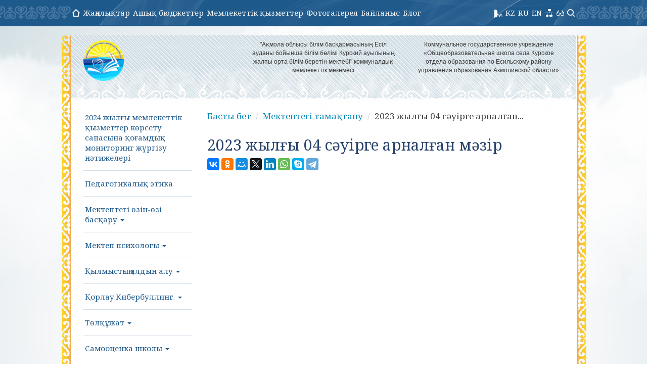

--- FILE ---
content_type: text/html; charset=UTF-8
request_url: http://kesil-aqmo.edu.kz/content/menyu-na-04-aprelya-2023-god
body_size: 24322
content:
<!DOCTYPE html>
<html lang="en"><head>
    <meta http-equiv="content-type" content="text/html; charset=UTF-8">
    <meta charset="utf-8">
    <meta http-equiv="X-UA-Compatible" content="IE=edge">
    <meta name="viewport" content="width=device-width, initial-scale=1">
    <meta name="description" content="">
    <meta name="keywords" content="">
    
    <title>2023 жылғы 04 сәуірге арналған мәзір</title>
    <link href="/images/bs/bootstrap.css" rel="stylesheet">
    <link href="/images/bs/theme.css" rel="stylesheet">
    <!--[if lt IE 9]>
    <script src="https://oss.maxcdn.com/libs/html5shiv/3.7.0/html5shiv.js"></script>
    <script src="https://oss.maxcdn.com/libs/respond.js/1.4.2/respond.min.js"></script>
    <![endif]-->
    <link rel="stylesheet" href="/images/bs/fixer.css">
    <link rel="stylesheet" href="/images/whhg-font/css/whhg.css">

    <link rel="stylesheet" href="/html/eye/button-visually-impaired/css/bvi.min.css" type="text/css">
<script src="https://ajax.googleapis.com/ajax/libs/jquery/1.11.3/jquery.min.js"></script>
<script src='/html/eye/button-visually-impaired/js/responsivevoice.min.js?ver=1.5.0'></script>
<script src="/html/eye/button-visually-impaired/js/bvi-init-panel.js"></script>
<script src="/html/eye/button-visually-impaired/js/bvi.js"></script>
<script src="/html/eye/button-visually-impaired/js/js.cookie.js"></script>
 <link rel="stylesheet" href="/colors/index/id-41">
    <link rel="stylesheet" href="/images/bs/sova.ws.css">
    <link rel="stylesheet" href="/images/animate.min.css">
    <link rel="stylesheet" href="/images/modal/jquery.modal.css">
    <script src="/images/jquery-1.10.1.min.js" type="text/javascript"></script>
    <script src="/images/modal/jquery.modal.js"></script>
    <script src="/images/front.js" type="text/javascript"></script>
    <script src="/images/loginza_widget.js" type="text/javascript"></script>
    <script src="/html/images/js/form-saver.js"></script>
    <script src="/images/up.js"></script>
    <script type="text/javascript" src="/images/jquery-ui.min.js"></script>
    <meta property="og:locale" content="ru_RU" />
    <meta property="og:title" content="2023 жылғы 04 сәуірге арналған мәзір" />
    <meta property="og:description" content="" />
    <meta property="og:type" content="article" />
    <meta property="og:url" content="kesil-aqmo.edu.kz" />
    <meta property="og:sitename" content="Государственное учреждение «Курская средняя школа отдела образования Есильского района»" />
    <script>
/*
$(document).ready(function(){
    var css = "<style>html, body {	-webkit-filter: grayscale(100%);    -moz-filter: grayscale(100%);    -ms-filter: grayscale(100%);    -o-filter: grayscale(100%);    filter: grayscale(100%);    background: none transparent;}	body img{	-webkit-filter: grayscale(0%) !important;    -moz-filter: grayscale(0%) !important;    -ms-filter: none !important;    -o-filter: none !important;    filter: none !important;    background: none transparent;}body{background:none transparent !important;}</style>";
    var block = "<div style='position:fixed;background:black;color:white;top:0px;width:100%;z-index:9999999999 !important'><div style='max-width:800px;margin:0 auto'><a style='color:white' href='https://akorda.kz/ru/ob-obyavlenii-obshchenacionalnogo-traura-v-respublike-kazahstan-v-karagandinskoy-oblasti-289586'>2023 жылы 29 қазанда - Қазақстан Республикасындағы Жалпыұлттық аза тұту күні</a> <a  style='color:white'  href='https://akorda.kz/ru/ob-obyavlenii-obshchenacionalnogo-traura-v-respublike-kazahstan-v-karagandinskoy-oblasti-289586'>29 октября 2023  года – День общенационального траура в Республике Казахстан</a></div></div>";
    $("body").append(css);
    $("body").append(block);
})
*/
</script>
</head>

<body role="document">
<div class="MainBlock">
        <div class="navbar navbar-inverse navbar-fixed-top" role="navigation">
    <div class="container">
        <div class="navbar-header">

            <a href="/" class="Mobile Logo"></a>

            <button type="button" class="navbar-toggle collapsed" data-toggle="collapse" data-target=".navbar-collapse">
                <span class="sr-only">Навигация</span>
                <span class="icon-bar"></span>
                <span class="icon-bar"></span>
                <span class="icon-bar"></span>
            </button>
        </div>
        <div class="navbar3w navbar3wWithSearch">
        <div style="height: 10px;" class="navbar-collapse collapse TopMenu2">
            <ul class="TopMenu2 nav navbar-nav menu_type_1" style="width: 100%">
                <li><a href="/"><i class="fa icon-homealt"></i></a></li>
                <li><a href="/news/index/type-3">Жаңалықтар</a></li>
                <!--<li><a href="/news/index/type-2">Мақалалар</a></li>
                    <li><a href="/news/index/type-1">Құжаттар</a></li>-->
                    <li><a href="/news/index/type-4">Ашық бюджеттер</a></li>
                    <li><a href="/content/gosudarstvennye-uslugi-754">Мемлекеттік қызметтер</a></li>
                                    <li><a href="/gallery">Фотогалерея</a></li>
                <li><a href="/contacts">Байланыс</a></li>
                <li><a href="/contacts/feedback">Блог</a></li>
                                <li class="Desktop" style="float:right;"><a href="/search"><i class="icon-search"></i> </a></li>
                <li class="Desktop" style="float:right;"><a href="#" class="bvi-panel-open" id="sw"><i class="icon-glasses"></i></a></li>
                <!--<li style="float:right;"><a href="#" class="" id="sw"><i class="icon-mobile"></i></a></li>-->
                <li class="Desktop" style="float:right;"><a href="/sitemap" class="" id="sw"><i class="icon-network"></i></a></li>
                <!--<li class="Desktop" style="float:right;"><a href="/rss" class="" id="sw"><i class="icon-rss"></i></a></li>-->


                <!--<li class="Desktop" style="float:right;">                        <a href="/lng/set/l-ru">RU</a>
                    </li>-->
                <li style="float:right;"><a style="padding-left: 3px !important;padding-right: 3px !important;"  href="/lng/set/l-en">EN</a></li>
                <li style="float:right;"><a style="padding-left: 3px !important;padding-right: 3px !important;"  href="/lng/set/l-ru">RU</a></li>
                <li style="float:right;"><a  style="padding-left: 3px !important;padding-right: 3px !important;" href="/lng/set/l-kz">KZ</a></li>
<li style="float:right;"><a onclick='sendvoice()'  style="padding-left: 3px !important;padding-right: 3px !important;" href="#"><img src="/html/voice.png" style="height:16px;"></a></li>
            </ul>
            <!--                <div class="menuSearch Desktop"><form action="/search/index" id="topsearch" onsubmit="return savePage('topsearch')">
                    <input type="text" name="q"  placeholder="Сайт бойынша іздеу" id="topsearchQ" data-validate="req,topsearchQ">
                    <i class="icon-search" onclick="$('#topsearch').submit();"></i>
                    </form>
                </div>
            -->

        </div>

        </div>

    </div>
    </div>
        <div class="clearfix"></div>
<link rel="stylesheet" href="http://akmol.kz/grey3.css">
<!--<script src="http://step3.akmol.kz/grey.js"></script>-->

    
            
        
                    <div class="col-lg-4  Desktop">
                <a href="/" class="Logo LogoBody"><img src='/images/default.png' style='max-height:80px !important;'></a>
                            </div>
            <div class="col-lg-4 Desktop text-top-block">
                <div style='text-align: center;font-size: 12px;'>&quot;Ақмола облысы білім басқармасының Есіл ауданы бойынша білім&nbsp;бөлімі&nbsp;Курский ауылының жалпы орта білім беретін мектебі&quot; коммуналдық мемлекеттік мекемесі</div>            </div>
            <div class="col-lg-4 Desktop text-top-block">
                <div style='text-align: center;font-size: 12px;'>Коммунальное государственное учреждение &laquo;Общеобразовательная&nbsp;школа села Курское отдела образования по Есильскому&nbsp;району управления образования&nbsp;Акмолинской области&raquo;</div>            </div>
        
        
        

        

        
    <div class="clearfix"></div>
    
<div class="clearfix"></div>

    <div class="clearfix"></div>
    
                <div class="col-lg-3 col-sm-3 col-md-3 Desktop left-block">

                

    <div class="Menu">
<ul class="nav navbar-nav">
    <li  data-id="348812"  data-parent="0" ><a href='/content/o-rezulytatah-provedeniya-obschestvennogo-monitoringa-kachestva-okazan'>2024 жылғы мемлекеттік қызметтер көрсету сапасына қоғамдық мониторинг жүргізу нәтижелері </a></li>
<li  data-id="347133"  data-parent="0" ><a href='/content/pedagogicheskaya-etika'>Педагогикалық этика </a></li>
<li  data-id="331850"  data-parent="0" class="dropdown"><a href='/content/shkolynoe-samoupravlenie'class="dropdown-toggle" data-toggle="dropdown">Мектептегі өзін-өзі басқару <b class="caret"></b></a><ul  class="dropdown-menu"><li data-id="373637" data-parent="331850"><a href='/content/velikaya-pobeda'>«Ұлы Жеңіс!»</a></li>
<li data-id="373635" data-parent="331850"><a href='/content/5290-04-06-25-10-27-46-25042025-g-v-kurskoy-osh-starshaya-voghataya-so'>25.04.2025 ж.Курский жалпы мектебінде мектеп тәлімгермен, медицина қызметкерімен және кітапханашымен бірге тазалық бойынша ай сайынғы рейд ұйымдастырылды, оның барысында оқу құралдарының сыртқы түрі, жағдайы, тазалығы тексерілді.</a></li>
<li data-id="371291" data-parent="331850"><a href='/content/v-kurskoy-osh-proshel-konkurs-risunkov-posvyaschennyy-dnyu-kosmonavtik'>Курский жалпы орта білім беретін мектепте космонавтика күніне арналған суреттер байқауы өтті. Байқау нәтижелері:</a></li>
<li data-id="370109" data-parent="331850"><a href='/content/4721-14-05-25-12-32-02-fleshmob'>Флешмоб.</a></li>
<li data-id="368926" data-parent="331850"><a href='/content/veselye-peremeny-v-kurskoy-osh-otgadyvanie-filfordov'>Курский ЖМ-де көңілді үзілістерде «Филфордтарды болжау».</a></li>
<li data-id="368044" data-parent="331850"><a href='/content/2804-v-kurskoy-osh-starshaya-voghataya-provela-s-uchaschimisya-5-6-kla'>28.04. Курский ЖМ-де аға тәлімгер 5-6 сынып оқушыларымен " Экология және еңбек "фракцияларының жоспары бойынша" табиғат білгілері"атты демалыс іс-шарасын өткізді.</a></li>
<li data-id="364536" data-parent="331850"><a href='/content/deny-komplimenta'>"Комплимент күнін".</a></li>
<li data-id="364499" data-parent="331850"><a href='/content/altyn-ghrek'>«Алтын жүрек».</a></li>
<li data-id="364200" data-parent="331850"><a href='/content/190225-g-v-kurskoy-osh-proshel-kinozal-dlya-uchaschihsya-8-11-klassov'>19.02.25 ж. Курский ЖМ-де 8-11 сынып оқушыларына арналған кинозал өтті. Оқушылар "Қараңғы мұра" детективтік фильмін тамашалады.</a></li>
<li data-id="363774" data-parent="331850"><a href='/content/choko-day'>"Choko day"</a></li>
<li data-id="363732" data-parent="331850"><a href='/content/120225-g-v-kurskoy-osh-starshaya-voghataya-organizovala-s-uchaschimisy'>12.02.25 ж. Курский ЖМ-де аға тәлімгер бастауыш сынып оқушылармен жол қозғалысы ережелері бойынша көңілді үзіліс ұйымдастырды. Балалар басқатырғыштар жинап, жол қозғалысы ережелері туралы қызықты, ойындар ойнады.</a></li>
<li data-id="350135" data-parent="331850"><a href='/content/afganistan-bolit-v-dushe-moey'>"Ауғанстан менің жанымды ауыртады".</a></li>
<li data-id="349494" data-parent="331850"><a href='/content/luchshie-znatoki-pdd'>«Жол қозғалысы ережелерінің үздік мамандары»</a></li>
<li data-id="347843" data-parent="331850"><a href='/content/deny-molodogo-izbiratelya'>Жас сайлаушылар күн.</a></li>
<li data-id="347776" data-parent="331850"><a href='/content/pobediteli-konkursa-risunkov-krasota-zimney-prirody'>«Қысқы табиғат сұлуы» сурет байқауының жеңімпаздары.</a></li>
<li data-id="343358" data-parent="331850"><a href='/content/gosudarstvennye-simvoly-rk'>"Қазақстан Республикасының Мемлекеттік рәміздері".</a></li>
<li data-id="339519" data-parent="331850"><a href='/content/mir-bez-nasiliya'>"Зорлық-зомбылықсыз әлем" .</a></li>
<li data-id="338536" data-parent="331850"><a href='/content/ghas-lan-i-ghas-yran'>"Жас Ұлан» и «Жас Қыран».</a></li>
<li data-id="336173" data-parent="331850"><a href='/content/deny-roghdestvenskoy-otkrytki'>Рождестволық карта күні.</a></li>
<li data-id="335304" data-parent="331850"><a href='/content/beseda'>Әңгімелесу</a></li>
<li data-id="335300" data-parent="331850"><a href='/content/kormushkapomogi-zimuyuschim-pticam'>«Қыстайтын құстарға көмек».</a></li>
<li data-id="335293" data-parent="331850"><a href='/content/yuid'>ЮИД</a></li>
<li data-id="333965" data-parent="331850"><a href='/content/adal-rpa'>"Адал Ұрпақ ",</a></li>
<li data-id="333964" data-parent="331850"><a href='/content/skaghem-spidu-net'>"СПИД-ке ЖОҚ дейміз!»</a></li>
<li data-id="333963" data-parent="331850"><a href='/content/reyd-chistoty'>Тазалық рейд</a></li>
<li data-id="331900" data-parent="331850"><a href='/content/deny-nacionalynoy-valyuty'>«Ұлттық валюта күніне»</a></li>
<li data-id="333266" data-parent="331850"><a href='/content/provedena-akciya-e-ghasyl-kabinet'>«Ең Жасыл кабинеті» акциясы өтті</a></li>
<li data-id="331880" data-parent="331850"><a href='/content/2111-v-kurskoy-osh-v-ramkah-vypolneniya-plana-frakcii-informaciya-shko'>21 қарашада Курский жалпы білім беретін мектебінде "ақпарат" бірлестігінің жоспарын жүзеге асыру аясында мектеп парламенті "Дүниежүзілік құттықтау күніне" қарсы  қабырға газетін шығарды.</a></li>
<li data-id="331879" data-parent="331850"><a href='/content/v-kurskoy-osh-parlament-shkoly-organizoval-veseluyu-peremenu'>Курский жалпы білім беретін мектебінде Мектеп Парламенті үзілісті көңілді ұйымдастырды..</a></li>
<li data-id="331877" data-parent="331850"><a href='/content/v-kurskoy-osh-parlament-shkoly-razrabotal-plakat-detstvo-svobodnoe-ot-'>Курский жалпы мектебінде мектеп парламентті “Қатыгездік пен зорлық-зомбылықсыз балалық шақ "айлық аясында"қатыгездіксіз балалық шақ"постерін жасады.</a></li>
<li data-id="331867" data-parent="331850"><a href='/content/141124-v-gesily-v-cdyut-proshel-rayonnyy-konkurs-agitbrigad-po-ekologi'>14.11.24 жылы Есіл қаласында Жастар мен жасөспірімдер орталығында «Жасыл патруль» экологиялық үгіт-насихат жасақтарының облыстық байқауы өтті. Бұл сайысқа Курский мектебі белсене қатысты. Балалар түрлі-түсті постер салып, флешмоб дайындады. Байқаудың барлық қатысушылары көптеген жарқын және жағымды эмоцияларға ие болды. Әр команда сертификатпен марапатталды.</a></li>
<li data-id="331862" data-parent="331850"><a href='/content/v-kurskoy-osh-v-preddverii-dnya-tolerantnosti-kotoryy-otmechaetsya-16-'>Курский орта мектебінде 16 қарашада аталып өтілетін «Толеранттылық күні» қарсаңында 5-11 сынып оқушылары арасында «Ағаш жаса» атты іс-шара өткізілді. Балалар түрлі-түсті «алақандарға» төзімді адамның бойында қандай қасиеттер болу керектігі туралы өз пікірлерін жазды.</a></li>
<li data-id="331851" data-parent="331850"><a href='/content/v-kurskoy-osh-soglasno-vypolneniyu-plana-frakcii-mvd-parlament-shkoly-'>Курский жалпы мектебінде фракциясының жоспарына сәйкес мектеп Парламенті 5-7 сынып оқушыларына "мен велосипед, мопед немесе скутер жүргізушімін"жадынамасын табыс етті.</a></li>
</ul></li>
<li  data-id="326483"  data-parent="0" class="dropdown"><a href='/content/shkolynyy-psiholog'class="dropdown-toggle" data-toggle="dropdown">Мектеп психологы <b class="caret"></b></a><ul  class="dropdown-menu"><li data-id="401880" data-parent="326483"><a href='/content/obratite-vnimanie'>Назар аударыңыз!</a></li>
<li data-id="364552" data-parent="326483"><a href='/content/v-kgu-osh-sela-kurskoeproshli-spikerskie-debaty-na-aktualynuyu-temu-do'>"Курский ауылының ЖМ" КММ-де өзекті тақырыпта спикерлік дебаттар өтті: «Жыныстық тәрбие мектеп бағдарламасының бір бөлігі болуы керек пе?».</a></li>
<li data-id="364548" data-parent="326483"><a href='/content/06022025-g-pedagog-psiholog-provela-dlya-uchaschihsya-1-go-klassa-zany'>06.02.2025 ж. педагог-психолог 1-сынып оқушыларымен «Жаман деген не? Жақсы деген не?» тақырыбында әңгімелесу сабағын өткізді.</a></li>
<li data-id="346882" data-parent="326483"><a href='/content/akciya-odin-deny-bez-telefona-dlya-pedagogov'>«Телефонсыз бір күн» акциясы мұғалімдерге арналған.</a></li>
<li data-id="343375" data-parent="326483"><a href='/content/13012025-goda-sostoyalosy-otkrytie-nedeli-psihologii'>2025 жылғы 13 қаңтарда психология апталығының ашылуы өтті.</a></li>
<li data-id="335299" data-parent="326483"><a href='/content/v-kgu-osh-sela-kurskoe-v-ramkah-nedeli-psihologii-dlya-uchenikov-4-kla'>Курский ауылының ЖМ» мектебінде психология апталығы аясында 4-сынып оқушыларына Адвент күнтізбесіндегі №3 тапсырма – «Қысқы фильм көру» ұсынылды.</a></li>
<li data-id="335297" data-parent="326483"><a href='/content/v-kgu-osh-sela-kurskoe-v-ramkah-nedeli-psihologii-dlya-uchenikov-1-kla'>«Курский ауылының ЖМ» мектебінде психология апталығы аясында 1-сынып оқушыларына Адвент күнтізбесінен №2 «Би ұйымдастырыңыз» тапсырмасы дайындалды.</a></li>
<li data-id="335296" data-parent="326483"><a href='/content/dobrye-poghelaniya'>«Жақсы тілектер».</a></li>
<li data-id="335294" data-parent="326483"><a href='/content/v-kgu-osh-sela-kurskoe-v-period-provedeniya-nedeli-psihologii-pedagogo'>«Курский ауылының ЖМ» КММ-де ауылының психология апталығында педагог-психолог пен мектеп кеңесшімен келу күнтізбесі құрылды.</a></li>
<li data-id="330292" data-parent="326483"><a href='/content/v-kgu-osh-sela-kurskoe-s-uchenikami-1-klassa-pedagog-psiholog-provela-'>«Курский ауылының ЖМ» КММ-де педагог-психолог 1-сынып оқушыларымен қабылдау, зейін, ойлау, есте сақтау қабілеттерін дамыту мақсатында сабақ өткізді. Сабақ нәтижесі бойынша мақсат орындалып, тапсырмалар орындалды деп айта аламыз.</a></li>
<li data-id="326494" data-parent="326483"><a href='/content/04112024-g-v-kgu-kurskaya-osh-v-1-klasse-pedagogom-psihologom-bylo-pro'>On 04.11.2024, at the KSU "Kursk OSH" in the 1st grade, a teacher-psychologist conducted an adaptation plan lesson.</a></li>
</ul></li>
<li  data-id="324429"  data-parent="0" class="dropdown"><a href='/content/profilaktika-pravonarusheniy'class="dropdown-toggle" data-toggle="dropdown">Қылмыстың алдын алу <b class="caret"></b></a><ul  class="dropdown-menu"><li data-id="406115" data-parent="324429"><a href='/content/14-maya-v-kgu-kurskaya-osh-proshla-profilakticheskaya-beseda-s-uchasch'>«Курский ауылының ЖМ» КММ-де 5–11-сынып оқушыларымен профилактикалық әңгіме өткізілді.</a></li>
<li data-id="371303" data-parent="324429"><a href='/content/balany-terezeden-laudan-alay-oraua-bolady'>"Как защитить ребенка от падения из окна"</a></li>
<li data-id="371293" data-parent="324429"><a href='/content/podrostok'>«Жасөспірім»</a></li>
<li data-id="368930" data-parent="324429"><a href='/content/6548-10-05-25-16-37-56-yuid'>Жас жол инспекторы»</a></li>
<li data-id="365963" data-parent="324429"><a href='/content/v-kurskoy-osh-v-ramkah-plana-frakcii-pravo-i-poryadok-s-uchaschimisya'>Курский жалпы мектебінде "Құқық және тәртіп" фракциясының жоспары аясында бастауыш және орта сынып оқушыларымен "Менің қандай құқықтарым бар?" бейне сұхбат жүргізілді.</a></li>
<li data-id="365647" data-parent="324429"><a href='/content/17032025-gh-kurskiy-auylyny-ghalpy-blm-beretn17032025g-v-kurskoy-osh-p'>17.03.2025 ж. Курский ауылының жалпы білім беретін мектептің" КММ - де АӘжТД ұйымдастырушы-оқытушысы Жаңабергенов Б.Б., 1-11 сыныптардың сынып жетекшілерімен бірлесіп көктемгі демалыста оқушылардың қауіпсіздік техникасы мен мінез-құлық ережелері бойынша нұсқаулық өткізді.</a></li>
<li data-id="365571" data-parent="324429"><a href='/content/1395-25-04-25-10-39-45-yuid'>ЮИД</a></li>
<li data-id="364545" data-parent="324429"><a href='/content/segodnya-dlya-uchaschihsya-511-klassov-byl-pokazan-videorolik-po-profi'>Бүгін 5-11 сынып оқушылары арасында терроризм мен экстремизмнің алдын алу тақырыбында бейнеролик көрсетілді.</a></li>
<li data-id="364544" data-parent="324429"><a href='/content/profilakticheskaya-beseda-s-uchaschimisya-8-11-klassov'>8-11 сынып оқушыларымен профилактикалық әңгіме.</a></li>
<li data-id="363759" data-parent="324429"><a href='/content/4619-16-04-25-11-39-26-net-narkotikam'>"Есірткіге жол жоқ"</a></li>
<li data-id="348121" data-parent="324429"><a href='/content/31-yanvarya-2025-goda-v-shkole-byla-organizovana-vystavka-risunkov-ska'>2025 жылғы 31 қаңтарда мектепте «Наркотикке жол – жоқ дейміз!» атты сурет көрмесі ұйымдастырылды.</a></li>
<li data-id="347881" data-parent="324429"><a href='/content/net-narkotikam'>"Есірткеге жол жоқ!»</a></li>
<li data-id="347858" data-parent="324429"><a href='/content/mify-o-narkotikah'>«Есіртке туралы мифтер»</a></li>
<li data-id="347830" data-parent="324429"><a href='/content/27-yanvarya-aybek-erbolovich-provel-klassnyy-chas-na-temu-tvoe-izbirat'>27 қаңтарда Айбек Ерболұлы 5-11 сыныптар арасында «Сенің сайлау құқығың» тақырыбында сынып сағатын өткізді.</a></li>
<li data-id="347817" data-parent="324429"><a href='/content/28-yanvarya-2024-goda-v-nashey-shkole-proshla-akciya-net-narkotikam'>2024 жылдың 28 қаңтарында мектебімізде «Есірткіге жол жоқ» акциясы өтті!</a></li>
<li data-id="347806" data-parent="324429"><a href='/content/vybory-delo-vseh-i-kaghdogo-tvoe-izbiratelynoe-pravo-konstitucionnoe-p'>«Сайлау – баршаның және әр адамның ісі», «Сенің сайлау құқығың», «Сайлау және сайлану конституциялық құқығы», «Мен – болашақ кандидат» .</a></li>
<li data-id="346905" data-parent="324429"><a href='/content/detstvo-bez-nasiliya'>"Зорлық-зомбылықсыз балалық шақ"</a></li>
<li data-id="346904" data-parent="324429"><a href='/content/5839-30-01-25-12-14-13-20-yanvarya-2025-goda-v-kgu-kurskaya-ghm-proshl'>2025 жыл 20 қаңтар күні «Курский ауылының ЖМ» КММ-де жасөспірімдер арасында құқықбұзушылықтың алдын алуға бағытталған маңызды іс-шара өтті.</a></li>
<li data-id="346903" data-parent="324429"><a href='/content/20-yanvarya-2025-goda-v-kgu-kurskaya-ghm-proshlo-vaghnoe-meropriyatie-'>2025 жыл 20 қаңтар күні «Курский ауылының ЖМ» КММ-де жасөспірімдер арасында құқықбұзушылықтың алдын алуға бағытталған маңызды іс-шара өтті.</a></li>
<li data-id="343362" data-parent="324429"><a href='/content/5803-16-01-25-11-02-04-ya-i-moi-prava'>"Мен және менің құқықтарым".</a></li>
<li data-id="338585" data-parent="324429"><a href='/content/ostoroghno-pirotehnika'>«Пиротехникадан сақ болыңыз!».</a></li>
<li data-id="338582" data-parent="324429"><a href='/content/18-dekabrya-2024-goda-v-kgu-osh-sela-kurskoe-uchastkovyy-inspektor-kap'>2024 жылдың 18 желтоқсанында «Курский ауылының ЖМ» КММ-де учаскелік инспекторы полиция капитаны Серов Р. Е. мектеп мұғалімдерімен және мектеп ұжымымен профилактикалық әңгіме өткізді.</a></li>
<li data-id="338546" data-parent="324429"><a href='/content/profilakticheskaya-beseda-s-uchaschimisya-511-klassov'>5-11 сынып оқушыларымен профилактикалық әңгіме.</a></li>
<li data-id="338527" data-parent="324429"><a href='/content/profilaktika-pravonarusheniya-sredi-nesovershennoletnih-ispolyzovanie-'>"кәмелетке толмағандар арасындағы құқық бұзушылықтың алдын алу, пиротехникалық бұйымдарды пайдалану, интернет-алаяқтық, жыныстық қол сұғылмаушылық, сондай-ақ жаңа жылдық мерекелер кезінде құқық бұзушылықтың алдын алу" .</a></li>
<li data-id="333960" data-parent="324429"><a href='/content/semyyaterritoriya-bez-nasiliya'>«Отбасы – зорлық -зомбылықсыз аумақ»</a></li>
<li data-id="333956" data-parent="324429"><a href='/content/5766-02-12-24-23-21-34-detstvo-bez-ghestokosti-i-nasiliya'>Қатыгездік пен зорлық-зомбылықсыз балалық шақ</a></li>
<li data-id="333954" data-parent="324429"><a href='/content/zakon-o-zaschite-detey'>«Балаларды қорғау заңы»</a></li>
<li data-id="333940" data-parent="324429"><a href='/content/5038-02-12-24-22-31-17-ya-i-moi-prava'>«Мен және менің құқығым».</a></li>
<li data-id="333938" data-parent="324429"><a href='/content/5893-02-12-24-22-26-51-klassnyy-chas-5-klass'>Сынып сағаты. 5 сынып.</a></li>
<li data-id="331899" data-parent="324429"><a href='/content/1612-24-11-24-03-18-26-bezopasnoe-detstvo'>«Қауіпсіз балалық шақ»</a></li>
<li data-id="331898" data-parent="324429"><a href='/content/ya-i-moi-prava'>Мен және менің құқықтарым</a></li>
<li data-id="331897" data-parent="324429"><a href='/content/deti-v-nochnom-gorode'>Түнгі ауылдағы балалар</a></li>
<li data-id="331896" data-parent="324429"><a href='/content/moi-prava-i-obyazannosti'>«Менің құқықтарым мен міндеттерім»</a></li>
<li data-id="331895" data-parent="324429"><a href='/content/detstvo-bez-ghestokosti-i-nasiliya'>«Қатыгездік пен зорлық-зомбылықсыз балалық шақ»</a></li>
<li data-id="331894" data-parent="324429"><a href='/content/8054-24-11-24-02-50-20-bezopasnoe-detstvo'>«Қауіпсіз балалық шақ”</a></li>
<li data-id="331893" data-parent="324429"><a href='/content/6174-24-11-24-02-44-10-bezopasnoe-detstvo'>«Қауіпсіз балалық шақ”</a></li>
<li data-id="331890" data-parent="324429"><a href='/content/profilaktika-ranney-beremennosti'>Ерте жүктіліктің алдын алу</a></li>
<li data-id="331888" data-parent="324429"><a href='/content/vsemirnyy-deny-rebenka'>"Дүниежүзілік балалар күніне".</a></li>
<li data-id="331887" data-parent="324429"><a href='/content/vsemirnyy-deny-rebenka-fleshmob'>"Дүниежүзілік балалар күніне". Флешмоб.</a></li>
<li data-id="331881" data-parent="324429"><a href='/content/smesharikiazbuka-prav-rebenka'>«Смешарики. Бала құқықтарының АБС».</a></li>
<li data-id="331866" data-parent="324429"><a href='/content/15112024-goda-v-kgu-osh-sela-kurskoe-byl-organizovan-prosmotr-filyma-d'>2024 жылдың 15 қарашасында "Курский ауылының ЖМ" КММ-де Ақмола облысының ішкі істер департаменті түсірген «Тамшылатқыш» фильмінің көрсетілімі ұйымдастырылды. Көрсетілімге 7-11 сынып оқушылары мен мұғалімдер қатысты.</a></li>
<li data-id="331857" data-parent="324429"><a href='/content/soglasno-planu-profilaktiki-pravonarusheniy-medicinskiy-rabotnik-14112'>Құқықбұзушылықтың алдын алу жоспарына сәйкес 2024 жылдың 14 қарашасында медицина қызметкері 7-11 сынып оқушыларымен «Біз ішімдік пен темекіге қарсымыз»  әңгіме өткізді.</a></li>
<li data-id="324442" data-parent="324429"><a href='/content/psihologicheskaya-adaptaciya-pyatiklassnikov-k-obucheniyu-novichok-v-s'>«Бесінші сынып оқушыларының оқуға психологиялық бейімделуі. Орта мектепке жаңадан келген оқушы». "Қылмыстың алдын алу".</a></li>
<li data-id="324430" data-parent="324429"><a href='/content/3793-03-11-24-15-18-24-profilakticheskaya-beseda'>Профилактикалық әңгіме.</a></li>
</ul></li>
<li  data-id="324428"  data-parent="0" class="dropdown"><a href='/content/bullingkiberbulling'class="dropdown-toggle" data-toggle="dropdown">Қорлау.Кибербуллинг. <b class="caret"></b></a><ul  class="dropdown-menu"><li data-id="346880" data-parent="324428"><a href='/content/profilaktika-bullinga-rekomendacii-dlya-roditeley-i-pedagogov'>БУЛЛИНГТІҢ АЛДЫН АЛУ: АТА-АНАЛАР МЕН ПЕДАГОГТЕРГЕ КЕҢЕСТЕР.</a></li>
<li data-id="324449" data-parent="324428"><a href='/content/ostoroghno-bulling'>«Бұзақылықтан сақ болыңыз».</a></li>
<li data-id="324448" data-parent="324428"><a href='/content/stend-ostoroghno-bulling'>"Бұзақылықтан сақ бол" стенді.</a></li>
<li data-id="324447" data-parent="324428"><a href='/content/bullingtravlya'>«Қорқыту. Қорлау».</a></li>
<li data-id="324445" data-parent="324428"><a href='/content/razvitie-lichnosti-i-lichnostnyy-rost-v-podrostkovom-vozraste-bulling-'>«Жасөспірімдік шақтағы тұлғалық даму және тұлғалық өсу, қорлау, кибербуллинг».</a></li>
<li data-id="324436" data-parent="324428"><a href='/content/8997-03-11-24-15-42-06-bullingeto-ne-detskaya-shalosty-profilaktika-po'>«Қорлау – баланың еркелігі емес», «Кәмелетке толмағандардың жыныстық қол сұғылмауының алдын алу».</a></li>
</ul></li>
<li  data-id="261155"  data-parent="0" class="dropdown"><a href='/content/passport-1709180849'class="dropdown-toggle" data-toggle="dropdown">Төлқұжат <b class="caret"></b></a><ul  class="dropdown-menu"><li data-id="261156" data-parent="261155"><a href='/content/1709180849-yazyk-obucheniya'>Оқыту тілі</a></li>
<li data-id="261157" data-parent="261155"><a href='/content/1709180849-proektnaya-moschnosty'>Жобалық қуат</a></li>
<li data-id="261158" data-parent="261155"><a href='/content/1709180849-komplekt-klassov'>Сыныптар жиынтығы</a></li>
<li data-id="261159" data-parent="261155"><a href='/content/1709180849-nalichie-0-klassov'>0 сыныптың болуы</a></li>
<li data-id="261160" data-parent="261155"><a href='/content/1709180849-nalichie-svobodnyh-mest'>Бос орындардың болуы</a></li>
<li data-id="261161" data-parent="261155"><a href='/content/1709180849-kachestvennyy-sostav-pedagogov'>Педагогтердің сапалық құрамы</a></li>
<li data-id="261162" data-parent="261155"><a href='/content/1709180849-materialyno-tehnicheskaya-baza'>Материалдық-техникалық базасы</a></li>
<li data-id="261163" data-parent="261155"><a href='/content/1709180849-dopolnitelynoe-obrazovanie'>Қосымша білім</a></li>
</ul></li>
<li  data-id="216625"  data-parent="0" class="dropdown"><a href='/content/4168-30-06-23-17-30-46-samoocenka-shkoly'class="dropdown-toggle" data-toggle="dropdown">Самооценка школы <b class="caret"></b></a><ul  class="dropdown-menu"><li data-id="297221" data-parent="216625"><a href='/content/3630-25-06-24-21-56-09-samoocenka-shkoly'>Самооценка школы</a></li>
<li data-id="216736" data-parent="216625"><a href='/content/6142-30-06-23-19-13-59-samoocenka-shkoly'>Самооценка школы</a></li>
<li data-id="216726" data-parent="216625"><a href='/content/prilogheniya-k-samoocenki-shkoly'>Приложения к самооценке школы</a></li>
</ul></li>
<li  data-id="184525"  data-parent="0" class="dropdown"><a href='/content/uchebnaya-rabota'class="dropdown-toggle" data-toggle="dropdown">Оқу жұмысы <b class="caret"></b></a><ul  class="dropdown-menu"><li data-id="406415" data-parent="184525"><a href='/content/v-kurskoy-obscheobrazovatelynoy-shkole-kaghdyy-chetverg-organizovany-k'>«Курский жалпы білім беретін мектебінде әр бейсенбі күні 6 және 8-сынып оқушыларына қазақ тілінен ауыспалы емтиханға дайындық бойынша консультациялар ұйымдастырылды. Іс-шараның мақсаты – оқушылардың білім деңгейін арттыру, пәнді меңгерудегі олқылықтарды, сондай-ақ емтихан тапсырмаларын орындау дағдыларын дамыту болды. Консультацияны қазақ тілі мен әдебиеті пәнінің мұғалімі Шайхыстанова Ақгүл Сартаевна жүргізіп, оқушыларға тиімді дайындық бойынша ұсыныстар беріп, олардың қызықтырған сұрақтарына жауап берді.</a></li>
<li data-id="406410" data-parent="184525"><a href='/content/5082-20-01-26-15-57-53-topiq'>Topiq</a></li>
<li data-id="406405" data-parent="184525"><a href='/content/v-kurskoy-osh-v-celyah-podgotovki-uchaschihsya-k-gosudarstvennym-ekzam'>“Курский жалпы орта білім беретін мектебі” КММ базасында оқушыларды қазақ тілі пәні бойынша мемлекеттік емтихандарға дайындау мақсатында 9 сынып оқушыларына қазақ тілінен консультация өтілуде. Қазақ тілі мен әдебиті мұғалімі:Нурила К.</a></li>
<li data-id="406145" data-parent="184525"><a href='/content/uchenica-9-klassa-kurskoy-osh-goyko-vitalina-nagraghdena-iii-mestom-v-'>Қазақ тілі пәні бойынша Республикалық «Жарқын болашақ» олимпиадасының Аудандық кезеңінде “Бейнелеушілер” номинациясы бойынша жүлделі 3 орын иеленгені үшін “Курский ауылының жалпы орта білім беретін мектебі” КММ 9 сынып оқушысы Гойко Виталина марапатталады. Жетекшісі Нурила К.</a></li>
<li data-id="406143" data-parent="184525"><a href='/content/uchenik-9-klassa-kurskoy-osh-murzin-bogdan-nagraghden-iii-mestom-v-nom'>Қазақ тілі пәні бойынша Республикалық «Жарқын болашақ» олимпиадасының Аудандық кезеңінде “Сөз шеберлері” номинациясы бойынша жүлделі 3 орын иеленгені үшін “Курский ауылының жалпы орта білім беретін мектебі” КММ 9 сынып оқушысы Мурзин Богдан марапатталады. Жетекшісі Нурила К.</a></li>
<li data-id="406136" data-parent="184525"><a href='/content/v-kurskoy-osh-provedeny-konsulytacii-v-5-7-klassah-po-podgotovke-uchas'>“Курский жалпы орта білім беретін мектебі” КММ базасында оқушыларды қазақ тілі пәні бойынша көшпелі емтихандарға дайындау мақсатында 5-7 сыныптарда консультация өтті. Қазақ тілі мен Әдебиті мұғалімі:Нурила К.</a></li>
<li data-id="406127" data-parent="184525"><a href='/content/pozdravlyaem-musina-torehana-uchenika-3-klassa-s-dostoynoy-pobedoy-vto'>3 сынып оқушысы Мусин Төреханды лайықты жеңісімен құттықтаймыз! </a></li>
<li data-id="406125" data-parent="184525"><a href='/content/na-rayonnom-etape-respublikanskoy-olimpiady-gharyn-bolasha-po-kazahsko'>Қазақ тілі пәні бойынша өткен Республикалық “Жарқын болашақ”олимпиадасының аудандық кезеңінде «Бейнелеушілер» номинациясы бойынша «Курский ауылының ЖОББМ» КММ жүлделі 3 орын иеленген 8 сынып оқушысы Гончаров Данир марапатталды. Жетекшісі: Шайхыстанова А.С. Еңбегіңіз еленіп, талай биіктерді бағындырып, табыстан табысқа жете беріңіз!</a></li>
<li data-id="406124" data-parent="184525"><a href='/content/v-kgu-obscheobrazovatelynaya-shkola-sela-kurskoe-sredi-uchaschihsya-10'>Курский ауылының ЖМ» КММ-де 10-11 сынып оқушылары арасында «Еркіннің ел ұрпағы» атты патриоттық диктанты өткізілді.</a></li>
<li data-id="406123" data-parent="184525"><a href='/content/na-baze-kgu-kurskaya-osh-organizovany-konsulytacii-po-podgotovke-uchas'>«Курский жалпы орта білім беретін мектебі» КММ базасында оқушыларды қазақ тілі пәні бойынша көшпелі емтихандарға дайындау мақсатында консультациялық сабақтар ұйымдастырылды.</a></li>
<li data-id="401916" data-parent="184525"><a href='/content/vystavka-ob-avtorah-pisavshih-o-voyne'>Соғыс жайында жазған авторлар туралы көрме.</a></li>
<li data-id="401905" data-parent="184525"><a href='/content/rabochie-budni-urok-matematiki-5-klass'>Жұмыс күндері. Математика сабағы 5 сынып.</a></li>
<li data-id="393640" data-parent="184525"><a href='/content/urok-v-nachalynyh-klassah-v-interaktivnoy-forme-s-ispolyzovaniem-cifro'>Бастауыш сыныптарда интерактивті түрде сабақ өткізілді. Сабақ барысында Topiq цифрлық платформасының құралдары</a></li>
<li data-id="373698" data-parent="184525"><a href='/content/8432-04-06-25-13-11-05-topiq'>Topiq</a></li>
<li data-id="368931" data-parent="184525"><a href='/content/1594-10-05-25-16-42-11-klassnyy-chas'>Сынып сағаты .</a></li>
<li data-id="368924" data-parent="184525"><a href='/content/31-marta-2025-goda-v-kgu-osh-sela-kurskoe-proshel-pedagogicheskiy-sove'>2025 жылдың 31 наурызында “Курский ауылының ЖМ” КММ-де №4 педагогикалық кеңес өтті. Тақырыбы: «Тәрбие үдерісінің сапасы: критерийлер, көрсеткіштер, нәтижелер».</a></li>
<li data-id="368923" data-parent="184525"><a href='/content/nacionalynaya-olimpiada-my-bala'>Мың бала» ұлттық олимпиадасы.</a></li>
<li data-id="368922" data-parent="184525"><a href='/content/rabochie-budni-urok-matematiki-v-5-klasse-individualynoe-obuchenie-uch'>Жұмыс күндері, 5-сыныпта математика сабағы. Жеке дайындықтан өту. Математика пәнінің мұғалімі Е.Ю. Мурзина.</a></li>
<li data-id="365391" data-parent="184525"><a href='/content/opyt-raboty-po-formirovaniyu-funkcionalynoy-gramotnosti-mladshih-shkol'>«Кішкентай оқушылардың функционалдық сауаттылығын қалыптастыру тәжірибесі»</a></li>
<li data-id="364220" data-parent="184525"><a href='/content/21-fevralya-proshel-turnir-znatokov-russkogo-yazyka-sredi-uchaschihsya'>21 ақпан күні бастауыш сынып оқушылары арасында орыс тілі білгірлерінің турнирі өтті.</a></li>
<li data-id="364215" data-parent="184525"><a href='/content/matematika-5-klass-uchitely-murzina-eyu'>Математика 5-сынып. Мұғалім Мурзина Е.Ю.</a></li>
<li data-id="364023" data-parent="184525"><a href='/content/novoy-shkolesovremennyy-uchitely'>"Жаңа мектеп-заманауи мұғалім»</a></li>
<li data-id="363183" data-parent="184525"><a href='/content/uchimsya-na-algebre-primenyaty-formuly-sokraschennogo-umnogheniya-s-7-'>7-сыныпта алгебра сабағында қысқартылған көбейту формулаларын қолдануды үйренеміз.</a></li>
<li data-id="363179" data-parent="184525"><a href='/content/rabochie-momenty-uchaschihsya-5-klassa-po-matematike-celi-i-zadachi-ur'>Математикадан 5-сынып оқушыларының жұмыс сәттері. Сабақтың мақсаттары мен міндеттері іске асырылды. Оқушылар тақырыпты игерді және есептерді шешу барысында Ондық бөлшектерді қосу және азайту әрекеттерін бекітті.</a></li>
<li data-id="350806" data-parent="184525"><a href='/content/matematicheskiy-boy'>«Математикалық жекпе-жек»</a></li>
<li data-id="336169" data-parent="184525"><a href='/content/cifrovoy-uchitely'>"Цифрлық мұғалім".</a></li>
<li data-id="336148" data-parent="184525"><a href='/content/tehnika-chteniya'>Оқу техникасы.</a></li>
<li data-id="334348" data-parent="184525"><a href='/content/topiq'>TopIQ.</a></li>
<li data-id="333973" data-parent="184525"><a href='/content/segodnya-na-lineyke-prodolghili-vruchaty-gramoty-uchenikam-za-shkolyny'>Бүгін желіде оқушыларға пәндер бойынша олимпиадалардың мектеп туры үшін грамоталар табыстауды жалғастырды.</a></li>
<li data-id="333971" data-parent="184525"><a href='/content/8037-02-12-24-23-58-09-respublikanskaya-olimpiada'>Республикалық олимпиада.</a></li>
<li data-id="333957" data-parent="184525"><a href='/content/bt'>ЕНТ</a></li>
<li data-id="333943" data-parent="184525"><a href='/content/respublikanskaya-olimpiada'>Республикалық олимпиада.</a></li>
<li data-id="333942" data-parent="184525"><a href='/content/predmetnaya-olimpiada'>Пәндік олимпиада.</a></li>
<li data-id="333284" data-parent="184525"><a href='/content/podgotovka-k-pisa'>PISA-ға дайындық</a></li>
<li data-id="333273" data-parent="184525"><a href='/content/podgotovka-k-modo'>МОДОҒА дайындық</a></li>
<li data-id="332327" data-parent="184525"><a href='/content/uchenica-3-klassa-kurskoy-osh-musina-darina-prinyala-uchastie-v-respub'>"Алтын сақа" республикалық олимпиадасына қатысқан</a></li>
<li data-id="331874" data-parent="184525"><a href='/content/20112024-goda-nurmagambetov-erghan-talgatovich-provel-otkrytyy-urok-po'>20.11.2024 жылы Нұрмағамбетов Ержан Талғатұлы "Гимнастикалық снарядтардағы комбинациялар"тақырыбында аттестаттау аясында дене шынықтыру пәнінен ашық сабақ өткізді. Сабақ, жақсы деңгейде өтті, барлық балалар сабаққа қатыств, мұғалімнің нақты командалары дұрыс орындалды. Әр түрлі жоспар бойынша оқушылар жаттығуларды жаксы орындады. Мұғалім сабақтың кезеңдерінің бірінде өзара бағалауды ұсынды. Жаттығу аяқталғаннан кейін балалар гимнастикалық снарядтан секіруді талдады, секіру кезінде қателіктерді анықтады, мұғаліммен және сыныптастарымен талқылады. Директордың оқу жөніндегі орынбасары  Мурзина Е.Ю.</a></li>
<li data-id="331873" data-parent="184525"><a href='/content/v-kgu-kurskaya-osh-prodolghaetsya-rabeta-proekta-cifrovoy-uchitely-v-r'>“Курский жалпы білім беретін мектебі” КММ  Цифрлық мұғалім жоба жұмысын жалғастыруда. ҚР білім беруді дамытудың 2023-2029 жылдарға арналған тұжырымдамасы шеңберінде ол барлық балалар үшін тең мүмкіндіктерді қамтамасыз етуге бағытталған. Күрделі тақырыптар бойынша сабақтарды жақсарту, кеңес беру, оқу материалын таңдау қарастырылған. Бұл жоба мектеп оқушыларының табысты болуына көмектеседі деп үміттенеміз!</a></li>
<li data-id="331871" data-parent="184525"><a href='/content/18-noyabrya-2024-goda-uchastnikom-rayonnogo-tura-olimpiady-altyn-saa-s'>2024 жылдың 18 қарашасында «Алтын сақа» олимпиадасының аудандық турына Курский ОШ оқушысы Мусина Дарина қатысты. Оған сәттілік тілейміз! Нәтижелерді күтеміз!</a></li>
<li data-id="331870" data-parent="184525"><a href='/content/14112024-goda-v-kgu-osh-sela-kurskoe6-klass-uchastvoval-v-rayonnoy-oli'>2024 жылдың 15 қарашасында «Курский ауылының ЖМ» КММ-де 6-сынып оқушылары YouTube-те тікелей эфир арқылы аудандық олимпиадаға қатысты.</a></li>
<li data-id="331868" data-parent="184525"><a href='/content/15112024-goda-v-kgu-osh-sela-kurskoeproshel-shkolynyy-tur-olimpiady-po'>2024 жылдың 15 қарашасында «Курский ауылының ЖМ» КММ-де  7-11 сынып оқушылары арасында физика пәні бойынша олимпиаданың мектептік кезеңі өтті.</a></li>
<li data-id="331861" data-parent="184525"><a href='/content/14112024-goda-v-kgu-osh-sela-kurskoe5-klass-uchastvoval-v-rayonnoy-oli'>2024 жылдың 14 қарашасында «Курский ауылының ЖМ» КММ-де 5-сынып оқушылары YouTube-те тікелей эфир арқылы аудандық олимпиадаға қатысты.</a></li>
<li data-id="331860" data-parent="184525"><a href='/content/13112024-goda-v-kgu-osh-sela-kurskoe-na-uroke-estestvoznaniya-v-5-klas'>2024 жылдың 13 қарашасында «Курский ауылының ЖМ» КММ-де 5-сыныпта жаратылыстану сабағында «Заттардың қасиеттері» практикалық сабағы өтті. Балалар әртүрлі әдістерді қолданып көптеген эксперименттер ұнады.</a></li>
<li data-id="331859" data-parent="184525"><a href='/content/14112024-goda-v-kgu-osh-sela-kurskoeproshel-shkolynyy-tur-olimpiady-po'>2024 жылдың 14 қарашасында «Курский ауылының ЖМ» КММ-де  7-11 сынып оқушылары арасында математика пәні бойынша олимпиаданың мектептік кезеңі өтті.</a></li>
<li data-id="330294" data-parent="184525"><a href='/content/pobediteli-meghdunarodnogo-konkursa-po-angliyskomu-yazyku-kenguru-ling'>2-11 сынып оқушыларына арналған «Кенгуру-лингвист» халықаралық ағылшын тілі байқауының жеңімпаздары: Мусина Дарина – 1 орын. Суллаева Зарина – 2 орын. Оқушыларды құттықтап, жаңа жеңістер тілейміз.</a></li>
<li data-id="328506" data-parent="184525"><a href='/content/kachestvennyy-sostav'>Жоғары сапалы құрам.</a></li>
<li data-id="328502" data-parent="184525"><a href='/content/raspisanie-urokov-kurskaya-osh'>Сабақ кестесі. Курский ББМ.</a></li>
<li data-id="328495" data-parent="184525"><a href='/content/rabochiy-uchebnyy-plan'>Жұмыс оқу жоспарлары.</a></li>
<li data-id="259677" data-parent="184525"><a href='/content/ministr-obrazovaniya-gani-beysembaev-o-razvitii-srednego-obrazovaniya-'>Білім министрі Ғани Бейсембаев Қазақстандағы орта білімді дамыту туралы. «Сапалы білім – сапалы адам капиталы» кеңейту жөніндегі кеңестің бірлескен отырысы</a></li>
<li data-id="253879" data-parent="184525"><a href='/content/priem-dokumentov-v-1-klass'>1-сыныпқа құжаттарды қабылдау</a></li>
<li data-id="227852" data-parent="184525"><a href='/content/kachestvennyy-sostav-uchiteley-na-2023-2024-uchebnyy-god'>2023-2024 оқу жылына арналған мұғалімдердің сапалық құрамы</a></li>
<li data-id="184530" data-parent="184525"><a href='/content/7432-15-02-23-16-11-42-kgu-obscheobrazovatelynaya-shkola-sela-kurskoe-'>"Ақмола облысы білім басқармасының Есіл ауданы бойынша білім бөлімінің Курск ауылының жалпы білім беретін мектебі" КММ  2022-2023 оқу жылының 2 тоқсанындағы білім сапасын талдау.</a></li>
<li data-id="184529" data-parent="184525"><a href='/content/kgu-obscheobrazovatelynaya-shkola-sela-kurskoe-otdela-obrazovaniya-po-'>"Ақмола облысы білім басқармасының Есіл ауданы бойынша білім бөлімінің Курск ауылының жалпы білім беретін мектебі" КММ  2022-2023 оқу жылының 1 тоқсанындағы білім сапасын талдау.</a></li>
</ul></li>
<li  data-id="176108"  data-parent="0" class="dropdown"><a href='/content/pogharnaya-bezopasnosty'class="dropdown-toggle" data-toggle="dropdown">Өрт қауіпсіздігі <b class="caret"></b></a><ul  class="dropdown-menu"><li data-id="366412" data-parent="176108"><a href='/content/19-marta-2025g-v-kgu-kurskaya-osh-proshla-planovaya-uchebnaya-trenirov'>2025 жылдың 19 наурыз күні "Курский ауылының ЖМ" КММ-де жоспарлы оқу-жаттығу өткізілді.</a></li>
<li data-id="365630" data-parent="176108"><a href='/content/brttas-trbie'>«Біртұтас тәрбие”</a></li>
<li data-id="365578" data-parent="176108"><a href='/content/o-pravilah-povedeniya-pri-poghare-pogharnaya-bezopasnosty'>«Өрт кезіндегі өзін-өзі ұстау ережелері туралы»</a></li>
<li data-id="363763" data-parent="176108"><a href='/content/moya-bezopasnosty'>"Менің қауіпсіздігім"</a></li>
<li data-id="363755" data-parent="176108"><a href='/content/12-fevralya-2025-g-v-kgu-kurskaya-osh-sotrudnikami-mchs-esilyskogo-ray'>12.02.2025 ж. "Курский жалпы білім беретін мектепбінде " КММ-де КММ-де Есіл ауданы ТЖБ ага инженері, азаматтык коргау ага лейтенанты Кирилл Владимирович Гребенниковпен орт сендіру жаттыгуларын откізді.</a></li>
<li data-id="363749" data-parent="176108"><a href='/content/12022025-g-v-kgu-kurskaya-osh-proshla-poznavatelynaya-vstrecha-s-stars'>12.02.2025 ж. "Курский жалпы білім беретін мектепбінде " КММ-де Есіл ауданы ТЖБ аға инженері, азаматтық қорғау аға лейтенанты Кирилл Владимирович Гребенниковпен танымдық кездесу өтті.</a></li>
<li data-id="363730" data-parent="176108"><a href='/content/v-kurskoy-osh-v-ramkah-plana-meropriyatiy-po-provedeniyu-edinogo-dnya-'>Курский ЖББМ-де "бірыңғай өрт Қауіпсіздік күнін" өткізу жөніндегі іс-шаралар жоспары аясында аға тәлімгер Өрт қауіпсіздігі туралы ескерту парақшаларын таратуды ұйымдастырды.</a></li>
<li data-id="363702" data-parent="176108"><a href='/content/9511-16-04-25-10-42-08-10022025-g-v-ramkah-provedeniya-edinogo-dnya-po'>10.02.2025 жылы «Бірыңғай өрт қауіпсіздігі күні» аясында 2, 4 сыныптарда «Өрт туралы бәрін білемін және оған жол бермеймін» тақырыбында сынып сағаты өткізілді.</a></li>
<li data-id="363243" data-parent="176108"><a href='/content/10022025-g-v-ramkah-provedeniya-edinogo-dnya-pogharnoy-bezopasnosti-vo'>10.02.2025 жылы «Бірыңғай өрт қауіпсіздігі күні» аясында 2, 4 сыныптарда «Өрт туралы бәрін білемін және оған жол бермеймін» тақырыбында сынып сағаты өткізілді.</a></li>
<li data-id="363241" data-parent="176108"><a href='/content/10022025g-soglasno-planu-meropriyatiy-po-provedeniyu-edinogo-dnya-pogh'>10.02.2025 ж. «Бірыңғай өрт қауіпсіздігі күні» іс-шаралар жоспарына сәйкес Ақмола облысы білім басқармасының Есіл ауданы білім бөліміне қарасты «Курскиц ауылының жалпы білім беретін мектебінде» оқушыларға «Сіріңке кішкентай – бірақ от үлкен» атты бейнеролик көрсетілді.</a></li>
<li data-id="347170" data-parent="176108"><a href='/content/o-pogharnoy-bezopasnosti'>"Өрт қауіпсіздігі туралы"</a></li>
<li data-id="339545" data-parent="176108"><a href='/content/26-dekabrya-2024g-v-kgu-kurskaya-osh-proshla-planovaya-uchebnaya-treni'>2024 жылғы 26 желтоқсанда Курский ауылынын ОМ КММ-де жоспарлы оқу жаттығуы өтті.</a></li>
<li data-id="331853" data-parent="176108"><a href='/content/13-noyabrya-2024g-v-kgu-kurskaya-osh-proshla-planovaya-uchebnaya-treni'>2024 жылы 13 қараша "Курский ауылынын ОМ КММ-де жоспарлы оку-жаттыгу жиыны етті.Оку-жаттыту жиынынын негізгі максаты - мектептін жумысшылар мен окушылардын денсаулыты мен емірі ушін ерт болган жагдайда тез жене кауіпсіз эвакуациялауды жузеге асыруга дайындыгын кешенді тексеру. мектеп. Дабыл бойынша окушылар мен мугалімдер мектеп гимаратынан шырып, онын ауласына коныстанды. Сынып жетекшілері кезекті шакырту жургізіп, директорга жене ерт кауіпсіздігіне жауапты тулгага уакыт нормасына сай білім беру мекемесін толык эвакуациялау туралы баяндады.Окушылар мен мектеп ужымына берілген тапсырма орындалды, эвакуация уакыты 5 минутты курады. Оку-жаттыгу барысында 18 мугалім мен мектеп кызметкерлері- 6 және  82 окушы эвакуацияланды. Барлыгы: 106 адам.</a></li>
<li data-id="328443" data-parent="176108"><a href='/content/instruktagh-go'>МО нұсқауы.</a></li>
<li data-id="252826" data-parent="176108"><a href='/content/planovaya-uchebnaya-trevoga'>Жоспарланған жаттығу</a></li>
<li data-id="182776" data-parent="176108"><a href='/content/uchebnaya-trenirovka'>Оқу жаттығуы</a></li>
<li data-id="176818" data-parent="176108"><a href='/content/instrukciya-dlya-uchaschihsya-po-profilaktike-pogharnoy-bezopasnosti-n'>2022-2023 оқу жылына арналған өрт қауіпсіздігінің алдын алу бойынша оқушыларға арналған нұсқаулық</a></li>
<li data-id="176807" data-parent="176108"><a href='/content/plan-po-profilaktike-pogharnoy-bezopasnosti-na-2022-2023-uchebnyy-god'>2022-2023 оқу жылына арналған өрт қауіпсіздігінің алдын алу жоспары</a></li>
<li data-id="176120" data-parent="176108"><a href='/content/2273-23-01-23-17-43-27-prikaz-o-naznachenii-otvetstvennogo-lica'>Жауапты адамды тағайындау туралы бұйрық</a></li>
</ul></li>
<li  data-id="184522"  data-parent="0" class="dropdown"><a href='/content/mini-centr'class="dropdown-toggle" data-toggle="dropdown">Шағын орталық <b class="caret"></b></a><ul  class="dropdown-menu"><li data-id="184606" data-parent="184522"><a href='/content/spisok-detey-mini-centra-baldauren'>"Балдәурен" шағын орталығының балалар тізімі</a></li>
<li data-id="184605" data-parent="184522"><a href='/content/prikaz-ob-otkrytii-mini-centra'>Шағын орталықты ашу туралы бұйрық</a></li>
</ul></li>
<li  data-id="173047"  data-parent="0" class="dropdown"><a href='/content/antiterroristicheskaya-bezopasnosty'class="dropdown-toggle" data-toggle="dropdown">Терроризмге қарсы қауіпсіздік <b class="caret"></b></a><ul  class="dropdown-menu"><li data-id="406042" data-parent="173047"><a href='/content/1634-19-01-26-14-16-06-14052025g-v-kurskoy-osh-dlya-uchenikov-starshih'>14.05.2025 ж. Курский ЖМ-де жоғары сынып оқушылары үшін «Терроризм және оның салдары» ролигі көрсетілді</a></li>
<li data-id="370602" data-parent="173047"><a href='/content/11042025g-v-kurskoy-osh-prepodavatelem-organizatorom-nvitp-ghanabergen'>11.04.2025 ж. Курский ЖМ-де АӘжТД мұғалім-ұйымдастырушысы Б. Б. Жанабергеновпен бірге 4-сынып оқушыларымен терроризмге қарсы қауіпсіздік бойынша сабақтар өткізілді.</a></li>
<li data-id="259684" data-parent="173047"><a href='/content/plan-provedeniya-instruktaghey-i-zanyatiy-po-obespecheniyu-antiterrori'>2023-2024 оқу жылына терроризмге қарсы қауіпсіздікті қамтамасыз ету бойынша брифингтер мен сабақтар өткізу жоспары</a></li>
<li data-id="252863" data-parent="173047"><a href='/content/rabotniki-mini-centra-baldauren-byli-oznakomleny-s-planom-raboty-po-pr'>«Балдәурен» шағын орталығының қызметкерлері діни экстремизм мен терроризмнің алдын алу бойынша 2023-2024 оқу жылына арналған жұмыс жоспарымен танысты. Түсіндіру жұмысын НВжТП оқытушы-ұйымдастырушы жүргізді.</a></li>
<li data-id="176103" data-parent="173047"><a href='/content/prikaz-ob-organizacii-propusknogo-reghima-v-kurskoy-shkole'>Курск мектебінде өткізу режимін ұйымдастыру туралы бұйрық</a></li>
<li data-id="173049" data-parent="173047"><a href='/content/plan-po-profilaktike-religioznogo-ekstremizma-i-terrorizma-na-2022-202'>Діни экстремизм мен терроризмнің алдын алу жөніндегі 2022-2023 оқу жылына арналған жоспар</a></li>
<li data-id="173048" data-parent="173047"><a href='/content/prikaz-o-naznachenii-otvetstvennogo-lica'>Жауапты адамды тағайындау туралы бұйрық</a></li>
</ul></li>
<li  data-id="134396"  data-parent="0" ><a href='/content/gosudarstvennye-uslugi-754'>Мемлекеттік қызметтер </a></li>
<li  data-id="86578"  data-parent="0" class="dropdown"><a href='/content/7269-28-10-20-16-50-59-vospitatelynaya-rabota-shkoly'class="dropdown-toggle" data-toggle="dropdown">Мектептің тәрбие жұмысы <b class="caret"></b></a><ul  class="dropdown-menu"><li data-id="333285" data-parent="86578"><a href='/content/prosmotr-dokumentalynogo-filyma-zakladka'>"Бетбелгі"деректі фильмін көру</a></li>
</ul></li>
<li  data-id="77952"  data-parent="0" class="dropdown"><a href='/content/organizaciya-letnego-otdyha'class="dropdown-toggle" data-toggle="dropdown">Жаз <b class="caret"></b></a><ul  class="dropdown-menu"><li data-id="223502" data-parent="77952"><a href='/content/4176-03-09-23-18-09-19-otchetob-organizacii-dosuga-i-zanyatostidetey-k'>Есеп  бос уақытты және жұмыспен қамтуды ұйымдастыру туралы  Курск мектебінің балалары жазғы кезеңде.  3 маусым (тамыз 2023)</a></li>
<li data-id="220946" data-parent="77952"><a href='/content/3178-02-08-23-18-58-45-otchetob-organizacii-dosuga-i-zanyatostidetey-k'>Жазғы кезеңде Курск мектебінің балаларының бос уақытын және жұмыспен қамтылуын ұйымдастыру туралы есеп. 2 маусым (шілде 2023)</a></li>
<li data-id="217124" data-parent="77952"><a href='/content/9117-01-07-23-15-09-09-otchetob-organizacii-dosuga-i-zanyatostidetey-k'>Есеп  бос уақытты және жұмыспен қамтуды ұйымдастыру туралы  Курск мектебінің балалары жазғы кезеңде.  1 маусым (маусым 2023)</a></li>
<li data-id="217115" data-parent="77952"><a href='/content/plan-po-organizacii-letnego-otdyha-ozdorovleniya-i-zanyatostiuchaschih'>2023 жылдың жазғы кезеңінде оқушылардың жазғы демалысын, сауығуын және жұмыспен қамтылуын ұйымдастыру жөніндегі жоспар</a></li>
<li data-id="155609" data-parent="77952"><a href='/content/otchet-ob-organizacii-dosuga-i-zanyatosti-detey-kurskoy-shkoly-v-letni'>ЕСЕП демалыс пен жұмыспен қамтуды ұйымдастыру туралы жазда Курск мектебінің балалары. 3 маусым (тамыз 2022 ж.)</a></li>
<li data-id="154452" data-parent="77952"><a href='/content/otchet-ob-organizacii-dosuga-i-zanyatostidetey-kurskoy-shkoly-v-letniy'>Бос уақытты ұйымдастыру және жұмыспен қамту туралы есеп  жазғы кезеңде Курск мектебінің балалары. II маусым (2022 жылғы шілде)</a></li>
<li data-id="153988" data-parent="77952"><a href='/content/4926-09-07-22-15-28-55-otchetob-organizacii-dosuga-i-zanyatostidetey-k'>Есеп  бос уақытты ұйымдастыру және жұмыспен қамту туралы  жазғы кезеңде Курск мектебінің балалары.  1 маусым (2022 жылғы маусым)</a></li>
<li data-id="152692" data-parent="77952"><a href='/content/dannyepo-organizacii-letnego-otdyhav-kurskoyshkole-iyuny-avgust-2022-g'>Курск мектебінде жазғы демалысты ұйымдастыру туралы деректер (2022 жылғы маусым-тамыз).</a></li>
<li data-id="152691" data-parent="77952"><a href='/content/plan-leto2022'>Жазғы жоспар - 2022</a></li>
<li data-id="111040" data-parent="77952"><a href='/content/3143-22-08-21-19-43-04-otchetob-organizacii-dosuga-i-zanyatostidetey-k'>Есеп  бос уақытты ұйымдастыру және жұмыспен қамту туралы  Курск мектебінің жазғы кезеңдегі балалары  (09.08.2021 – 20.08.2021)</a></li>
<li data-id="110882" data-parent="77952"><a href='/content/8773-09-08-21-18-27-37-otchetob-organizacii-dosuga-i-zanyatostidetey-k'>Есеп  бос уақытты ұйымдастыру және жұмыспен қамту туралы  Курск мектебінің жазғы кезеңдегі балалары  (26.07.2021 – 06.08.2021)</a></li>
<li data-id="110715" data-parent="77952"><a href='/content/2235-26-07-21-11-18-01-otchetob-organizacii-dosuga-i-zanyatostidetey-k'>Есеп  бос уақытты ұйымдастыру және жұмыспен қамту туралы  Курск мектебінің жазғы кезеңдегі балалары  (12.07.2021 – 23.07.2021).</a></li>
<li data-id="110545" data-parent="77952"><a href='/content/8407-12-07-21-12-55-36-otchetob-organizacii-dosuga-i-zanyatostidetey-k'>Есеп  бос уақытты ұйымдастыру және жұмыспен қамту туралы  Курск мектебінің жазғы кезеңдегі балалары   (28.06.2021 ж. - 09.07.2021 ж.)</a></li>
<li data-id="110464" data-parent="77952"><a href='/content/otchetob-organizacii-dosuga-i-zanyatostidetey-kurskoy-shkoly-v-letniy-'>Есеп  бос уақытты ұйымдастыру және жұмыспен қамту туралы  Курск мектебінің жазғы кезеңдегі балалары   (14.06.21 – 25.06.21)</a></li>
<li data-id="109870" data-parent="77952"><a href='/content/otchetob-organizacii-dosuga-i-zanyatostidetey-kurskoy-shkoly-v-letniy'>Есеп  бос уақытты ұйымдастыру және жұмыспен қамту туралы  жазғы кезеңде Курск мектебінің балалары.  1 маусым (01.06.2021 – 11.06.021)</a></li>
<li data-id="109303" data-parent="77952"><a href='/content/dannyepo-organizacii-letnego-otdyha-v-kurskoy-sredney-shkole-iyuny-avg'>Курск орта мектебінде жазғы демалысты ұйымдастыру туралы мәліметтер (маусым-тамыз 2021 ж.)</a></li>
<li data-id="81687" data-parent="77952"><a href='/content/otchet-po-organizacii-otdyha-i-ozdorovleniya-detey'>Балалардың демалысын және сауықтырылуын ұйымдастыру жөніндегі есеп</a></li>
<li data-id="81682" data-parent="77952"><a href='/content/otchet-o-informirovanii-skriny-po-yadovitym-yagodam-i-gribam'>Улы жидектер мен саңырауқұлақтар бойынша Ақпараттандыру туралы есеп (скриншоттар)</a></li>
<li data-id="81675" data-parent="77952"><a href='/content/pamyatka-dlya-roditeley-otravleniya-yadovitymi-rasteniyami-i-gribami'>Ата-аналарға арналған жадынама (улы өсімдіктермен және саңырауқұлақтармен улану)</a></li>
<li data-id="78645" data-parent="77952"><a href='/content/iyuny-3-klass'>Маусым (3 сынып)</a></li>
<li data-id="78639" data-parent="77952"><a href='/content/iyuny-2-klass'>Маусым (2-сынып)</a></li>
</ul></li>
<li  data-id="49348"  data-parent="0" ><a href='/content/proforientaciya'>Кәсіптік бағдарлау </a></li>
<li  data-id="49053"  data-parent="0" ><a href='/content/videogalereya'>Бейне галереясы </a></li>
<li  data-id="8971"  data-parent="0" class="dropdown"><a href='/content/normotvorcheskaya-deyatelynosty'class="dropdown-toggle" data-toggle="dropdown">Нормативтік қызмет <b class="caret"></b></a><ul  class="dropdown-menu"><li data-id="322800" data-parent="8971"><a href='/content/9147-29-10-24-16-09-31-ustav-kommunalynogo-gosudarstvennogo-uchreghden'>"Ақмола облысы білім басқармасының Есіл ауданы бойынша білім бөлімі Курский ауылының жалпы орта білім беретін мектебі" коммуналдық мемлекеттік мекемесінің ЖАРҒЫСЫ</a></li>
<li data-id="176104" data-parent="8971"><a href='/content/prikaz-ob-organizovannom-nachale2022-2023-uchebnogo-goda'>2022-2023 оқу жылының ұйымдастырылған басталуы туралы бұйрық</a></li>
<li data-id="143805" data-parent="8971"><a href='/content/o-merah-po-dalyneyshemu-sovershenstvovaniyu-eticheskih-norm-i-pravil-p'>Қазақстан Республикасы мемлекеттік қызметшілерінің әдептілік нормаларын және мінез-құлық қағидаларын одан әрі жетілдіру жөніндегі шаралар туралы</a></li>
<li data-id="105584" data-parent="8971"><a href='/content/7108-06-04-21-20-48-52-pedagogicheskaya-etika'>Педагогикалық этика</a></li>
<li data-id="105581" data-parent="8971"><a href='/content/o-statuse-pedagoga'>Педагог мәртебесі туралы</a></li>
</ul></li>
<li  data-id="8970"  data-parent="0" class="dropdown"><a href='/content/antikorrupcionnaya-politika'class="dropdown-toggle" data-toggle="dropdown">Сыбайлас жемқорлыққа қарсы іс-қимыл саясат <b class="caret"></b></a><ul  class="dropdown-menu"><li data-id="368925" data-parent="8970"><a href='/content/4279-10-05-25-16-14-02-adal-rpa'>«Адал Ұрпақ»</a></li>
<li data-id="365564" data-parent="8970"><a href='/content/5359-25-04-25-10-34-44-adal-rpa'>Адал Ұрпақ</a></li>
<li data-id="350797" data-parent="8970"><a href='/content/my-protiv-korrupcii'>«Біз сыбайлас жемқорлыққа қарсымыз»</a></li>
<li data-id="336107" data-parent="8970"><a href='/content/v-kurskoy-shkole-sredi-molodyh-pedagogov-proshla-akciya-net-puti-k-kor'>Жемқорлыққа жол жоқ акциясы Курски мектебінде жас мамандар арасында сұрақ жауап өткізілді.</a></li>
<li data-id="336089" data-parent="8970"><a href='/content/3708-11-12-24-11-18-44-adal-rpa'>Адал Ұрпақ</a></li>
<li data-id="324409" data-parent="8970"><a href='/content/posledstviya-koorupcii'>«Сыбайлас жемқорлықтың зардаптары».</a></li>
<li data-id="323625" data-parent="8970"><a href='/content/anketirovanie'>Сауалнама.</a></li>
<li data-id="323619" data-parent="8970"><a href='/content/9305-31-10-24-18-18-27-obnovlenie-ugolka-parasatty-azamat'>«Парасатты азамат» бұрышының жаңартылуы.</a></li>
<li data-id="259683" data-parent="8970"><a href='/content/o-naznachenii-otvetstvennogo-lica-po-obespecheniyu-bezopasnosti-shkoly'>"Мектеп кауіпеіздігі» камтамасыз ету, терроризме карсы коргау жоніндегі іс-шараларды орындау ушін жауапты адамды тагайындау туралы"</a></li>
<li data-id="228551" data-parent="8970"><a href='/content/9665-22-09-23-17-02-55-plan-raboty-dobrovolynogo-shkolynogo-kluba-adal'>"Адал Ұрпақ" ерікті мектеп клубының 2023-2024 оқу жылына арналған жұмыс жоспары.</a></li>
<li data-id="228533" data-parent="8970"><a href='/content/spisok-uchastnikov-dobrovolynogo-shkolynogo-klubaadal-rpa-na-2023-2024'>2023-2024 оқу жылына арналған" Адал Ұрпақ " ерікті мектеп клубына қатысушылардың тізімі</a></li>
<li data-id="161275" data-parent="8970"><a href='/content/vybory'>Сайлау</a></li>
<li data-id="161272" data-parent="8970"><a href='/content/plan-adal-rpak2022-god'>Адал Ұрпақ жоспары - 2022 жыл</a></li>
<li data-id="161268" data-parent="8970"><a href='/content/spisok-kluba-adal-rpak'>Адал Ұрпақ клубының тізімі - 2022 жыл</a></li>
<li data-id="117999" data-parent="8970"><a href='/content/spisok-uchastnikov-dobrovolynogo-shkolynogo-kluba-adal-rpa'>Адал Ұрпақ ерікті мектеп клубы қатысушыларының тізімі.</a></li>
<li data-id="117998" data-parent="8970"><a href='/content/planraboty-dobrovolynogo-shkolynogo-klubaadal-rpana-2021-2022-uchebnyy'>Жоспары  ерікті мектеп клубының жұмыстары  Адал Ұрпақ  2021-2022 оқу жылына</a></li>
<li data-id="105337" data-parent="8970"><a href='/content/plan-raboty-dobrovolynogo-shkolynogo-kluba-adal-rpa-2020-2021-uchebnyy'>Адал Ұрпақ ерікті мектеп клубының жұмыс жоспары 2020-2021 оқу жылы</a></li>
<li data-id="105335" data-parent="8970"><a href='/content/spisok-chlenovantikorrupcionnogo-shkolynogo-kluba-adal-rpa'>"Адал Ұрпақ " сыбайлас жемқорлыққа қарсы мектеп клубы мүшелерінің тізімі</a></li>
<li data-id="105334" data-parent="8970"><a href='/content/3248-05-04-21-13-36-33-informaciya-o-rabote-klubaadal-rpa'>Адал Ұрпақ "клубының жұмысы туралы ақпарат</a></li>
</ul></li>
<li  data-id="42458"  data-parent="0" class="dropdown"><a href='/content/popechitelyskie-sovety'class="dropdown-toggle" data-toggle="dropdown">Қамқоршылық кеңестер <b class="caret"></b></a><ul  class="dropdown-menu"><li data-id="252479" data-parent="42458"><a href='/content/2296-29-01-24-14-39-41-protokol-2'>Хаттама № 2</a></li>
<li data-id="252477" data-parent="42458"><a href='/content/4132-29-01-24-14-35-06-spisok-popechitelyskogo-soveta'>Қамқоршылық кеңесінің тізімі</a></li>
<li data-id="252472" data-parent="42458"><a href='/content/7210-29-01-24-14-12-33-protokol-1'>Хаттама</a></li>
<li data-id="252471" data-parent="42458"><a href='/content/plan-popechitelyskogo-soveta'>Қамқоршылық кеңесінің жоспары</a></li>
<li data-id="204952" data-parent="42458"><a href='/content/protokol-5'>№ 5 хаттама</a></li>
<li data-id="191195" data-parent="42458"><a href='/content/protokol-4'>№4 хаттама</a></li>
<li data-id="174033" data-parent="42458"><a href='/content/protokol-3'>№3 хаттама</a></li>
<li data-id="174032" data-parent="42458"><a href='/content/protokol-2'>№2 хаттама</a></li>
<li data-id="174031" data-parent="42458"><a href='/content/protokol-1'>№1 хаттама</a></li>
<li data-id="174030" data-parent="42458"><a href='/content/plan-popechitelyskogo-soveta2022'>Қамқоршылар кеңесінің жоспары - 2022</a></li>
<li data-id="174029" data-parent="42458"><a href='/content/spisok-popechitelyskogo-soveta2022'>Қамқоршылар кеңесінің тізімі - 2022</a></li>
<li data-id="81297" data-parent="42458"><a href='/content/protokola-zasedaniy-popechitelyskogo-soveta'>Қамқоршылық кеңес отырыстарының хаттамалары</a></li>
<li data-id="42531" data-parent="42458"><a href='/content/spisok-popechitelyskogo-soveta'>Список попечительского совета</a></li>
</ul></li>
<li  data-id="232996"  data-parent="0" class="dropdown"><a href='/content/centr-pedagogicheskoy-podderghki-roditeley'class="dropdown-toggle" data-toggle="dropdown">Ата-аналарды педагогикалық қолдау орталығы <b class="caret"></b></a><ul  class="dropdown-menu"><li data-id="233001" data-parent="232996"><a href='/content/6189-11-10-23-17-09-15-centr-pedagogicheskoy-podderghki-roditeley'>Ата-аналарды педагогикалық қолдау орталығы</a></li>
<li data-id="232999" data-parent="232996"><a href='/content/5128-11-10-23-17-02-29-centr-pedagogicheskoy-podderghki-roditeley'>Ата-аналарды педагогикалық қолдау орталығы</a></li>
</ul></li>
<li  data-id="42546"  data-parent="0" class="dropdown"><a href='/content/otkrytyy-byudghet'class="dropdown-toggle" data-toggle="dropdown">Ашық бюджет <b class="caret"></b></a><ul  class="dropdown-menu"><li data-id="174098" data-parent="42546"><a href='/content/osnovnye-pokazateli-finansovoy-deyatelynosti-organizacii-obrazovaniyap'>2022 жылғы "1" сәуірдегі жағдай бойынша білім беру ұйымының қаржылық қызметінің негізгі көрсеткіштері.</a></li>
<li data-id="128194" data-parent="42546"><a href='/content/8713-20-01-22-20-53-23-otkrytyy-byudghet'>Білім беру ұйымы қаржылық қызметінің негізгі көрсеткіштері  2022 жылғы "1" қаңтардағы жағдай бойынша</a></li>
<li data-id="116460" data-parent="42546"><a href='/content/otkrytyy-byudghet-na-01072021-god'>Білім беру ұйымы қаржылық қызметінің негізгі көрсеткіштері  2021 жылғы "1" шілдедегі жағдай бойынша</a></li>
<li data-id="105430" data-parent="42546"><a href='/content/3458-06-04-21-09-57-16-osnovnye-pokazateli-finansovoy-deyatelynosti-or'>Білім беру ұйымы қаржылық қызметінің негізгі көрсеткіштері 2021 жылғы "1" қаңтардағы жағдай бойынша</a></li>
</ul></li>

</ul>
    </div>
    <div class="clearfix"></div><br>


            
<div id="sortable" class="sortable position ">
                    <div id="block_918" data-ordering="70" data-id="918" data-position="1" class="block   ">
                                    <h3>СоцСети

                    </h3>
                
                    <div class="BlockContent">

                                    <p><a href="https://youtube.com/channel/UCaxeinqoAz5pnozsfoWTDSw"><img alt="" src="/public/files/2021/4/25/250421_103207_yutub.jpg" style="height:50px; width:89px" /></a>&nbsp;<a href="https://instagram.com/kurskaiassh?igshid=5yff8nh9mxbp"><img alt="" src="/public/files/2021/4/25/250421_103701_instagram.jpg" style="height:60px; width:60px" /></a>&nbsp;&nbsp;<a href="https://m.facebook.com/story.php?story_fbid=108877117911296&amp;id=108870914578583"><img alt="" src="/public/files/2021/4/25/250421_104240_feysbuk.jpg" style="height:60px; width:96px" /></a></p>
                

                
                
                
                
                
                
                
                
                
                                                


            </div>
                                    </div>
    <div class="clearfix"></div>
    </div>
<div class="clearfix"></div>
                                                        <img src="/banners/1424_kz.jpg" style="width: 100%">
                                
            <a href="/orglist" class="bottom_slider org-list-color org-list-link">Ұйымдар тізімі</a>
            <div class="sidebar-panel-blocks">
                                <a  class="bottom_slider org-list-color org-list-link" href="/content/4766-22-04-19-11-20-12-kak-poluchity-napravleniev-detskuyu-doshkolynuy/from-754" style='text-align:left;font-size:12px;line-height:14px;'>
                                    <img src="/images/kids-couple.svg" style="height:36px;float:left;margin-right:6px;margin-bottom:9px;">
                                                                            Мектепке дейінгі балалар ұйымына жолдама қалай алуға болады
                                                                    </a>
                            </div>

                            <div class="sidebar-panel-blocks">
                                <a  class="bottom_slider org-list-color org-list-link" href="/content/kak-poluchity-napravleniev-detskuyu-doshkolynuyu-organizaciyu/from-754" style='text-align:left;font-size:12px;line-height:14px;'>
                                    <img src="/images/teacher-at-the-blackboard.svg" style="height:36px;float:left;margin-right:6px;margin-bottom:9px;">
                                                                            Мектепке тіркеу үшін құжаттарды қабылдау
                                                                    </a>
                            </div>

                            <a href="https://publicbudget.kz/"><img src="/html/obk.png" style="width:100%"></a>

            <br>

<iframe width="100%" height="200" src="https://www.youtube.com/embed/bV3TyX6LXew" title="YouTube video player" frameborder="0" allow="accelerometer; autoplay; clipboard-write; encrypted-media; gyroscope; picture-in-picture; web-share" allowfullscreen></iframe>
<iframe width="100%" height="200" src="https://www.youtube.com/embed/l90dROah_-U" title="YouTube video player" frameborder="0" allow="accelerometer; autoplay; clipboard-write; encrypted-media; gyroscope; picture-in-picture; web-share" allowfullscreen></iframe>

            <iframe width="100%" height="200" src="https://www.youtube.com/embed/l35OkHI--IU" title="YouTube video player" frameborder="0" allow="accelerometer; autoplay; clipboard-write; encrypted-media; gyroscope; picture-in-picture; web-share" allowfullscreen></iframe>

            <iframe width="100%" height="200" src="https://www.youtube.com/embed/Gu_i-S6rdAE" title="YouTube video player" frameborder="0" allow="accelerometer; autoplay; clipboard-write; encrypted-media; gyroscope; picture-in-picture; web-share" allowfullscreen></iframe>
            <iframe width="100%" height="200" src="https://www.youtube.com/embed/0L9ByAu945I" title="YouTube video player" frameborder="0" allow="accelerometer; autoplay; clipboard-write; encrypted-media; gyroscope; picture-in-picture; web-share" allowfullscreen></iframe>

            <div class="block">
                <h3>Новости</h3>
                <div class="blockContent">
                    <ul class="ArticlesBlock">
        <li><a href="/news/open/id-15601253">
        <span class="date">20.01.2026</span>
        <img src="/images/blank.png" style="background: url(/arc/attach/41/15601253/snimok_ekrana_2026_01_20_150456.png);background-size: cover; background-position: center;">
        <small>«Курский ауылының жалпы орта...</small>
    </a>
    </li>
        <li><a href="/news/open/id-15597965">
        <span class="date">19.01.2026</span>
        <img src="/images/blank.png" style="background: url(/images/noimg.jpg);background-size: cover; background-position: center;">
        <small>Курский ЖМ-де жоспарлы оқу...</small>
    </a>
    </li>
        <li><a href="/news/open/id-15509393">
        <span class="date">22.12.2025</span>
        <img src="/images/blank.png" style="background: url(/arc/attach/41/15509393/gluster20243104c4e0af5111ee2e0da12deb1282a368foriginal123385.jpg);background-size: cover; background-position: center;">
        <small>«Курский ауылының жалпы білім...</small>
    </a>
    </li>
        <li><a href="/news/open/id-15509389">
        <span class="date">22.12.2025</span>
        <img src="/images/blank.png" style="background: url(/arc/attach/41/15509389/snimok_ekrana_2025_12_22_102130.png);background-size: cover; background-position: center;">
        <small>Отан қорғаушылар күнімен!  Бүгін, 7...</small>
    </a>
    </li>
    </ul>                    <a href="/news/index/type-3" class="readall"><small>Әрі қарай барлық>>></small></a>
                </div>
            </div>
            <div class="block">
                <h3>Галерея</h3>
                <div class="blockContent">
                    <link href="/images/owl-carousel/owl.carousel.css" rel="stylesheet">
<link href="/images/owl-carousel/owl.theme.css" rel="stylesheet">
<script src="/images/owl-carousel/owl.carousel.js"></script>
<link href="/images/owl-carousel/owl.css" rel="stylesheet">
<script>
    var owl_video;
    $(document).ready(function(){
        owl_video = $("#owl_video");
        owl_video.owlCarousel({
            navigation : true,
            slideSpeed : 300,
            paginationSpeed : 400,
            singleItem:true,
            navigationText : false,
            autoPlay: 10000,
            rewindSpeed: 1500,
            paginationSpeed: 2000
        });
    })
</script>
<div id="owl_video" class="owl-carousel owl-theme owl-carousel-video">
    
    <a href='/gallery/open/id-28144' title="" class='oph-link-owl'>
                <div  class='item owl-item-oph' style='background-image:url(/arc/albums/28144.jpg)'></div>
        
    </a>
    
    <a href='/gallery/open/id-26888' title="" class='oph-link-owl'>
                <div  class='item owl-item-oph' style='background-image:url(/arc/albums/26888.jpg)'></div>
        
    </a>
    
    <a href='/gallery/open/id-26887' title="" class='oph-link-owl'>
                <div  class='item owl-item-oph' style='background-image:url(/arc/albums/26887.jpg)'></div>
        
    </a>
    
    <a href='/gallery/open/id-26114' title="" class='oph-link-owl'>
                <div  class='item owl-item-oph' style='background-image:url(/arc/albums/26114.jpg)'></div>
        
    </a>
    
    <a href='/gallery/open/id-24218' title="" class='oph-link-owl'>
                <div  class='item owl-item-oph' style='background-image:url(/arc/albums/24218.jpg)'></div>
        
    </a>
    
    <a href='/gallery/open/id-24151' title="" class='oph-link-owl'>
                <div  class='item owl-item-oph' style='background-image:url(/arc/albums/24151.jpg)'></div>
        
    </a>
    
    <a href='/gallery/open/id-23912' title="" class='oph-link-owl'>
                <div  class='item owl-item-oph' style='background-image:url(/arc/albums/23912.jpg)'></div>
        
    </a>
    
    <a href='/gallery/open/id-23860' title="" class='oph-link-owl'>
                <div  class='item owl-item-oph' style='background-image:url(/arc/albums/23860.jpg)'></div>
        
    </a>
    
    <a href='/gallery/open/id-23859' title="" class='oph-link-owl'>
                <div  class='item owl-item-oph' style='background-image:url(/arc/albums/23859.jpg)'></div>
        
    </a>
    </div>                    <a href="/gallery" class="readall"><small>Смотреть все>>></small></a>
                </div>
            </div>
        </div>
        <div class="col-lg-9 col-sm-9 col-md-9">
            <div class="clearfix"></div>
<div style="padding: 10px 0px 10px 0px">
</div>
<div class="clearfix"></div>            
<div class="clearfix"></div>
            
<ul class="bc breadcrumb">
                                    <li><a href="/" title="Басты бет">Басты бет</a></li>
                
                                                <li><a href="/content/pitanie" title="Мектептегі тамақтану">Мектептегі тамақтану</a></li>
                
                                            <li title="2023 жылғы 04 сәуірге арналған мәзір">2023 жылғы 04 сәуірге арналған...
                                    </li>
                </ul>

            <h1>2023 жылғы 04 сәуірге арналған мәзір</h1>                                    <script src="https://yastatic.net/es5-shims/0.0.2/es5-shims.min.js"></script>
<script src="https://yastatic.net/share2/share.js"></script>
<div class="ya-share2" data-services="vkontakte,facebook,odnoklassniki,moimir,twitter,linkedin,whatsapp,skype,telegram"></div>
            <span class='pageConetntFixer'></span>            <br clear="all">
                    </div>
    
        <div class="clearfix"></div>



    <div style="padding: 0px 0px 15px 0px;" class="bottom_slider">

        <script src="/images/jquery.liquidcarousel.pack.js"></script>
        <link rel="stylesheet" href="/images/liquidcarousel.css">

        <div id="liquid3" class="liquid">
            <span class="previous"></span>
            <div class="wrapper">
                <ul>
                                            <li><a target="_blank" href="http://akorda.kz"><img src="/images/bnr/akorda_kz.jpg" width="160"></a></li>

                        <li><a target="_blank" href="http://primeminister.kz"><img src="/images/bnr/primeminister_kz.jpg" width="193"></a></li>
                        <li><a target="_blank" href="http://nurotan.kz/kz"><img src="/images/bnr/nurotan.jpg" width="116"></a></li>

                        <li><a target="_blank" href="http://www.government.kz"><img src="/images/bnr/ukimet_icon.jpg" width="152"></a></li>
                        <li><a target="_blank" href="http://www.parlam.kz"><img src="/images/bnr/parlam_icon.jpg" width="152"></a></li>
                        <li><a target="_blank" href="http://egov.kz"><img src="/images/bnr/egov_icon.jpg" width="152"></a></li>
                        <li><a target="_blank" href="http://anticorruption.gov.kz/kaz/index.php"><img src="/images/bnr/anticorruption_kz.png" width="181"></a></li>
                        <li><a target="_blank" href="http://nis.edu.kz/kz/"><img src="/images/bnr/nis.jpg" width="252"></a></li>
                        <li><a target="_blank" href="http://www.fingramota.kz/"><img src="/images/bnr/fingramota.kz.gif" width="100"></a></li>
                        <li><a target="_blank" href="http://www.fincenter.kz/"><img src="/images/bnr/fincenter.jpg" width="178"></a></li>
                        <li><a target="_blank" href="http://info.e-akmo.kz/"><img src="/images/bnr/ic_kz.png" width="143"></a></li>
                        <li><a target="_blank" href="http://almaty2017.com/"><img src="/images/bnr/almaty2017_com.png" width="100"></a></li>
                        <li><a target="_blank" href="http://www.akorda.kz/kz/addresses/addresses_of_president/poslanie-prezidenta-respubliki-kazahstan-nnazarbaeva-narodu-kazahstana-31-yanvarya-2017-g"><img src="/images/bnr/moder_kz.png" width="177"></a></li>
                        <li><a target="_blank" href="http://www.expo2017culture.kz/kz"><img src="/images/bnr/expo2017culture.jpg" width="185"></a></li>
                        <li><a target="_blank" href="http://akmoedu.kz/documents/list/a63b6eacd935a9f90e1eade01c53fc2b.html"><img src="/images/bnr/RuhanyZhangyru.png" width="162"></a></li>
                        <li><a target="_blank" href="http://100esim.el.kz/kz"><img src="/images/bnr/100esimelkz_kz.jpg" width="141"></a></li>
                        <li><a target="_blank" href="http://egov.kz/"><img src="/images/bnr/egovkz_kz.jpg" width="78"></a></li>
                                    </ul>

            </div>
            <span class="next"></span>
        </div>
        <script>
            $(document).ready(function() {
                $('#liquid3').liquidcarousel({height:100, duration:100, hidearrows:false});
            });
        </script>
    </div>


    
<div class="clearfix"></div>

        <footer>

            <p style="text-align:center">2016 &copy;&nbsp; sh-test.akmol.kz. Все права защищены</p>

        </footer>

</div>
<!--
 -->

<script src="/images/bs/bootstrap.js"></script>
<script src="/images/bs/docs.js"></script>
<div class="modal" id="adminModal" style="height: 95%;width: 95%;z-index: 99999 !important;">

</div>
<div id="shop" class="modal ShopForm ModalForm">

</div>

<div id="login" class="modal">
        <div class="LoginForm">
        <h2>Оңайлатылған тіркеу</h2>
        <a href="https://loginza.ru/api/widget?token_url=http://kesil-aqmo.edu.kz/userauth/loginza/return-L2NvbnRlbnQvbWVueXUtbmEtMDQtYXByZWx5YS0yMDIzLWdvZA==" class="loginza" id="loginzalink">
            <img src="/images/simplelogin.jpg" style="max-width: 100%">
        </a>
        <br><br>

    </div>
    </div>

<div id="alert">
    <div class="content">
        <div id="alertText">Текст</div>
    </div>
</div>

<div class="MenuFloat Mobile">
    <ul>
        <li><a href="/search"><i class="icon-homealt"></i> </a></li>
        <li><a href="/search"><i class="icon-search"></i> </a></li>
        <li><a href="#" class="bvi-panel-open" id="sw"><i class="icon-glasses"></i></a></li>
        <!--<li style="float:right;"><a href="#" class="" id="sw"><i class="icon-mobile"></i></a></li>-->
        <li><a href="/sitemap" class="" id="sw"><i class="icon-network"></i></a></li>
        <li><a href="/rss" class="" id="sw"><i class="icon-rss"></i></a></li>


        <li>                <a href="/lng/set/l-ru">RU</a>
            </li>
    </ul>
</div>

<div class="MenuFloat " style="display: none">
    <ul>
        <li><a href="/"><i class="icon-homealt"></i>  <span>Басты бет</span></a></li><li><a href="/"><i class="icon-mobile"></i>  <span>Мобилдi нұсқа</span></a></li>                            <li>
                                    <a href="/lng/set/l-ru"><i>RU</i></a>
                            </li>
                                                    <!--<li class="animated" id="shoppingcartli"><a href="/users/cart" class="cartLi usersCart3w"><i class="icon-shopping-cart"></i><b><span id="shopCounter">-->


                                </span></b></a> </li><li><a href="/sitemap" ><i class=" icon-network"></i> <span>Сайт картасы</span></a></li>
                <li><a href="/contacts/feedback"><i class="icon-envelope"></i> <span>Хабарлама жазу</span></a> </li>

    </ul>
</div>
<style>
.MenuFloat{}
.MenuFloat li span{display:none;float:right;transition:all 1s ease;} 
.MenuFloat:hover span{display:block;} 
</style>


<div class="preloader" style="display: none;">
    <!--LiveInternet counter--><script type="text/javascript"><!--
    document.write("<a href='//www.liveinternet.ru/click;sovaws' "+
        "target=_blank><img src='//counter.yadro.ru/hit;sovaws?t29.1;r"+
        escape(document.referrer)+((typeof(screen)=="undefined")?"":
        ";s"+screen.width+"*"+screen.height+"*"+(screen.colorDepth?
            screen.colorDepth:screen.pixelDepth))+";u"+escape(document.URL)+
        ";"+Math.random()+
        "' alt='' title='LiveInternet: показано количество просмотров и"+
        " посетителей' "+
        "border='0' width='0' height='0'><\/a>")
    //--></script><!--/LiveInternet-->
    <script type="text/javascript"><!--
        document.write("<a href='#' "+
            "target=_blank><img src='/counter/index/id-41/?r="+
            ""+((typeof(screen)=="undefined")?"":
            "&s="+screen.width+"x"+screen.height)+"&u="+"L2NvbnRlbnQvbWVueXUtbmEtMDQtYXByZWx5YS0yMDIzLWdvZA=="+
            ";"+Math.random()+
            "' alt='' title='LiveInternet: показано количество просмотров и"+
            " посетителей' "+
            "border='0' width='0' height='0'><\/a>")
        //--></script>

</div>
<!-- Yandex.Metrika counter -->
<script type="text/javascript" >
    (function(m,e,t,r,i,k,a){m[i]=m[i]||function(){(m[i].a=m[i].a||[]).push(arguments)};
        m[i].l=1*new Date();k=e.createElement(t),a=e.getElementsByTagName(t)[0],k.async=1,k.src=r,a.parentNode.insertBefore(k,a)})
    (window, document, "script", "https://mc.yandex.ru/metrika/tag.js", "ym");

    ym(51916547, "init", {
        id:51916547,
        clickmap:true,
        trackLinks:true,
        accurateTrackBounce:true,
        webvisor:true
    });
</script>
<noscript><div><img src="https://mc.yandex.ru/watch/51916547" style="position:absolute; left:-9999px;" alt="" /></div></noscript>

<!-- /Yandex.Metrika counter -->

<div id="vc" style="display:none">ssss</div>
<script>
function sendvoice() {
	$.get("/content/speech", function(data){
		$("#vc").html("<audio controls autoplay src=\""+data+"\"></audio>");
	});

}
</script>

<script src="//ki.sova.ws/gray.js"></script>
</body></html>


--- FILE ---
content_type: text/css
request_url: http://kesil-aqmo.edu.kz/images/bs/fixer.css
body_size: 1118
content:

.sidebar-nav {
    padding: 9px 0;
}

.dropdown-menu .sub-menu {
    left: 100%;
    position: absolute;
    top: 0;
    visibility: hidden;
    margin-top: -1px;
}

.dropdown-menu li:hover .sub-menu {
    visibility: visible;
}

.dropdown:hover .dropdown-menu {
    display: block;
    background-image: none !important;
}

.nav-tabs .dropdown-menu, .nav-pills .dropdown-menu, .navbar .dropdown-menu {
    margin-top: 0;
}
.navbar {
    border: none !important;
}
.navbar .sub-menu:before {
    border-bottom: 7px solid transparent;
    border-left: none;
    border-right: 7px solid rgba(0, 0, 0, 0.2);
    border-top: 7px solid transparent;
    left: -7px;
    top: 10px;
}
.navbar .sub-menu:after {
    border-top: 6px solid transparent;
    border-left: none;
    border-right: 6px solid #fff;
    border-bottom: 6px solid transparent;
    left: 10px;
    top: 11px;
    left: -6px;
}
@media screen and (max-width: 700px) {

}
.navbar-fixed-top, .navbar-fixed-bottom{
    z-index: 9930 !important;
}

/*******************/
.MainBlock{padding: 10px;max-width: 1000px;margin:0 auto;min-height: 900px;}
.navbar3w{max-width: 1000px;margin:0 auto;}

.navbar3wWithSearch .nav{float: left;width: 790px;;}
.menuSearch{float: right;padding-top: 10px;}
.menuSearch input[type=text]{width: 170px;}
.menuSearch i{cursor: pointer;}

.TopMenu{margin: 10px 0px 10px 0px;}
footer{max-width: 1000px;margin:0 auto;padding-top: 20px;margin-bottom: 10px;}
.MenuLeftRight li{z-index: 1 !important;}
.MenuLeftRight ul li ul>li>a{padding: 10px;}
.Menu ul{    margin:0;    padding:0;width: 100%;}
.Menu ul{border-radius: 3px;}
.Menu ul li ul{border-radius: 0px !important;}
.Menu ul li ul{    display: none;}
.Menu  ul li{    list-style: none;    z-index:1111;}
.Menu ul li:hover > ul{
    display: block;
    z-index:1111;
}
.Menu ul li {
    list-style: none;
    width: 100%;
    /*background: #0d5264;*/
}
.Menu ul li a {
    text-decoration: none;display: block;font-size: 15px;transition:all 0.2s ease;
    /*padding: 5px 5px 5px 10px;*/
    color: #ffffff;

}
.Menu ul li:hover a{
    background: #0d5264;
    color:#f3f3f3 !important;
}
.Menu ul li:hover ul li a{
    background:none;
}
.Menu ul li ul {
    display: none;
    background:#ececec;
    margin:0;
    padding:0;
}

.Menu ul li:hover {
    position: relative;

}
/*.Menu ul li:hover > ul {
*/
.Menu ul li:hover > ul {
    display: block;
}
/*.Menu ul li:hover > ul a {*/
.Menu ul li:hover > ul a {
    border:none;color: white;
}
.Menu ul li ul li{width: 213px;border-bottom: solid 0px #114059;margin-bottom: 0px;}
/*.Menu ul li:hover ul{*/
.Menu ul li:hover ul{
    position: absolute;
    top: 0;
    left: 205px;
}
.MenuRight  li:hover ul{
    left: 0px;
    right:200px !important;
}
.Menu ul li ul li a:hover{
    background:none;
}

.breadcrumb{background: rgba(210, 205, 215, 0.0);padding-left: 0px;}

.Menu ul li:last-child{border: 0px !important;}

body{padding-bottom: 0px !important;}




.dropdown-menu {
    position: absolute;
    top: 100%;
    left: 0;
    z-index: 1000;
    display: none;
    float: left;
    min-width: 160px;
    padding: 0;
    margin: 0px 0 0;
    list-style: none;
    font-size: 14px;
    background-color: #fff;
    border: 1px solid #ccc;
    border: 1px solid rgba(0,0,0,.15);
    border-radius: 4px;
    -webkit-box-shadow: 0 6px 12px rgba(0,0,0,.175);
    box-shadow: 0 6px 12px rgba(0,0,0,.175);
    background-clip: padding-box;
}
.dropdown-menu li{text-align: left !important;;}


--- FILE ---
content_type: image/svg+xml
request_url: http://kesil-aqmo.edu.kz/images/kids-couple.svg
body_size: 1138
content:
<?xml version="1.0"?>
<svg xmlns="http://www.w3.org/2000/svg" xmlns:xlink="http://www.w3.org/1999/xlink" version="1.1" id="Capa_1" x="0px" y="0px" width="512px" height="512px" viewBox="0 0 24.432 24.432" style="enable-background:new 0 0 24.432 24.432;" xml:space="preserve" class=""><g><g>
	<g>
		<path d="M6.42,9.301c1.771,0,3.205-1.435,3.205-3.208c0-1.105,0.389-2.117-0.465-2.691C8.648,3.053,6.4,2.888,5.736,2.888    c-0.79,0-1.817,0.644-2.376,1.119C2.665,4.594,3.213,5.111,3.213,6.092C3.213,7.866,4.646,9.301,6.42,9.301z M4.186,5.779    c0.589-0.107,0.989,0.087,0.989,0.087l0.984-0.479c0,0-0.501,0.724-0.051,0.479C7.11,5.53,8.231,5.67,8.801,5.782    c0.02,0.125,0.038,0.253,0.038,0.386c0,1.32-1.048,2.387-2.349,2.387c-1.294,0-2.343-1.067-2.343-2.387    C4.147,6.035,4.165,5.907,4.186,5.779z" data-original="#000000" class="active-path" data-old_color="#F2EEEE" fill="#F6F4F4"/>
		<path d="M22.066,5.643c-0.015-0.183-0.03-0.365-0.07-0.541c-0.127-1.124-1.133-3.408-4.02-3.34    c-2.488,0.059-3.031,1.932-3.162,3.072c-0.088,0.28-0.145,0.573-0.164,0.878c-3.236,0.565-2.88,3.849-0.904,3.905    c-0.188-1.715,0.63-2.745,0.945-3.076c0.291,1.771,1.82,3.132,3.672,3.132c1.756,0,3.222-1.223,3.619-2.858    c0.303,0.534,0.812,1.628,0.688,2.803C25.783,9.591,24.251,6.032,22.066,5.643z M18.363,8.617c-1.455,0-2.639-1.172-2.672-2.621    c0.531-0.193,0.925-1.113,0.925-1.113s0.315,0.108,0.315,1.147c0.551,0.192,1.508-1.614,1.508-1.614v1.423    c0.607,0.166,2.521-0.054,2.521-0.054l0.071,0.06c0.001,0.03,0.009,0.061,0.009,0.092C21.042,7.415,19.842,8.617,18.363,8.617z" data-original="#000000" class="active-path" data-old_color="#F2EEEE" fill="#F6F4F4"/>
		<polygon points="19.143,9.769 17.568,9.769 16.253,9.769 12.402,14.409 8.675,9.827 4.438,9.827 0,14.699 0.93,15.658     4.107,12.947 4.107,18.205 4.744,18.205 4.744,22.202 4.339,22.202 4.339,22.671 6.184,22.671 6.184,22.202 6.184,18.205     6.875,18.205 6.875,22.202 6.875,22.671 8.716,22.671 8.716,22.202 8.312,22.202 8.312,18.205 9.085,18.205 9.085,13.046     11.625,15.654 12.663,15.398 13.238,15.542 16.115,12.249 16.279,13.554 13.607,18.146 16.689,18.146 16.689,22.144     16.284,22.144 16.284,22.609 18.127,22.609 18.127,22.144 18.129,22.144 18.129,18.146 18.818,18.146 18.818,22.144     18.818,22.609 20.662,22.609 20.662,22.144 20.257,22.144 20.257,18.146 22.646,18.146 20.292,13.554 20.421,11.948 22.67,14.962     24.16,14.591 20.594,9.769   " data-original="#000000" class="active-path" data-old_color="#F2EEEE" fill="#F6F4F4"/>
	</g>
</g></g> </svg>
